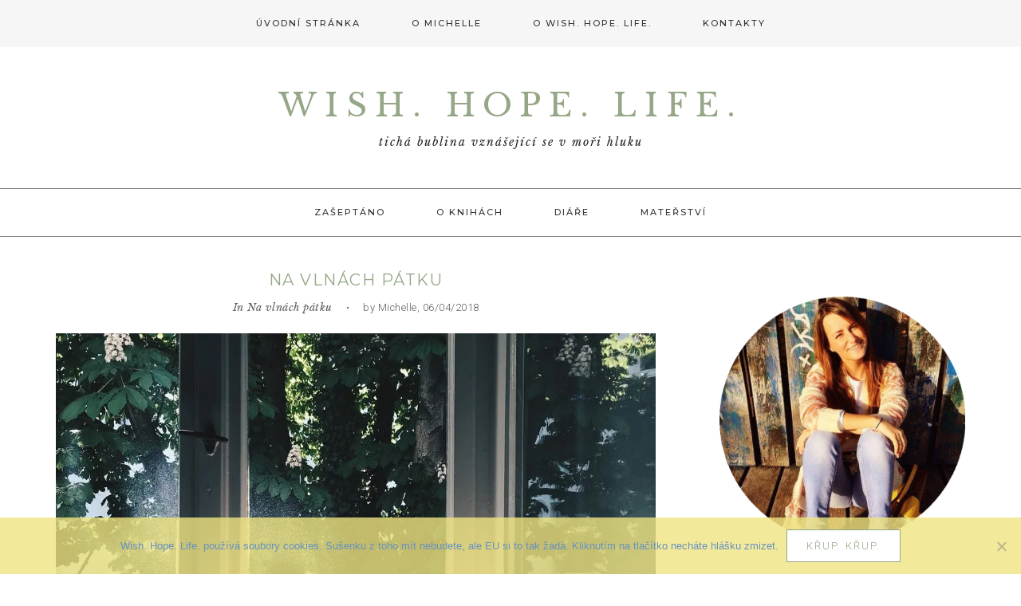

--- FILE ---
content_type: text/html; charset=UTF-8
request_url: http://wish-hope-life.cz/na-vlnach-patku-111/
body_size: 24898
content:
<!DOCTYPE html>
<html dir="ltr" lang="cs" prefix="og: https://ogp.me/ns#">
<head >
<meta charset="UTF-8" />
<meta name="viewport" content="width=device-width, initial-scale=1" />
<script type='text/javascript'>var parallaxEffectName1 ='none';</script><script type='text/javascript'>var parallaxEffectName2 ='none';</script><script type='text/javascript'>var parallaxEffectName3 ='none';</script><script type='text/javascript'>var parallaxEffectName4 ='none';</script><script type='text/javascript'>var parallaxEffectName5 ='none';</script><title>Na vlnách pátku » Wish. Hope. Life.</title>
<script type='text/javascript'>var stickyMenu ='primary';</script>	<style>img:is([sizes="auto" i], [sizes^="auto," i]) { contain-intrinsic-size: 3000px 1500px }</style>
	
		<!-- All in One SEO 4.8.4.1 - aioseo.com -->
	<meta name="description" content="Krásný týden. Konečně jsem odklidila zimní vrstvy a vytáhla svoje oblíbené oblečení (jupí). V úterý jsem byla letos poprvé v Angelatu. Mají tam jako příchuť měsíce avokádo a doporučuju vyzkoušet. První pivo venku a sezení na trávě. Jaro konečně. Velikonoční víkend jsem si taky moc užila. Zvládli jsme spoustu věcí a bylo moc fajn být" />
	<meta name="robots" content="max-image-preview:large" />
	<meta name="author" content="Michelle"/>
	<link rel="canonical" href="http://wish-hope-life.cz/na-vlnach-patku-111/" />
	<meta name="generator" content="All in One SEO (AIOSEO) 4.8.4.1" />
		<meta property="og:locale" content="cs_CZ" />
		<meta property="og:site_name" content="Wish. Hope. Life." />
		<meta property="og:type" content="article" />
		<meta property="og:title" content="Na vlnách pátku » Wish. Hope. Life." />
		<meta property="og:description" content="Krásný týden. Konečně jsem odklidila zimní vrstvy a vytáhla svoje oblíbené oblečení (jupí). V úterý jsem byla letos poprvé v Angelatu. Mají tam jako příchuť měsíce avokádo a doporučuju vyzkoušet. První pivo venku a sezení na trávě. Jaro konečně. Velikonoční víkend jsem si taky moc užila. Zvládli jsme spoustu věcí a bylo moc fajn být" />
		<meta property="og:url" content="http://wish-hope-life.cz/na-vlnach-patku-111/" />
		<meta property="og:image" content="http://wish-hope-life.cz/wp-content/uploads/2018/04/rano.jpg" />
		<meta property="og:image:width" content="1080" />
		<meta property="og:image:height" content="1080" />
		<meta property="article:section" content="Na vlnách pátku" />
		<meta property="article:published_time" content="2018-04-06T09:00:07+00:00" />
		<meta property="article:modified_time" content="2018-04-06T08:44:03+00:00" />
		<meta property="article:publisher" content="https://www.facebook.com/wishhopelife/" />
		<meta name="twitter:card" content="summary_large_image" />
		<meta name="twitter:title" content="Na vlnách pátku » Wish. Hope. Life." />
		<meta name="twitter:description" content="Krásný týden. Konečně jsem odklidila zimní vrstvy a vytáhla svoje oblíbené oblečení (jupí). V úterý jsem byla letos poprvé v Angelatu. Mají tam jako příchuť měsíce avokádo a doporučuju vyzkoušet. První pivo venku a sezení na trávě. Jaro konečně. Velikonoční víkend jsem si taky moc užila. Zvládli jsme spoustu věcí a bylo moc fajn být" />
		<meta name="twitter:image" content="http://wish-hope-life.cz/wp-content/uploads/2018/04/rano.jpg" />
		<meta name="twitter:label1" content="Written by" />
		<meta name="twitter:data1" content="Michelle" />
		<meta name="twitter:label2" content="Est. reading time" />
		<meta name="twitter:data2" content="2 minutes" />
		<script type="application/ld+json" class="aioseo-schema">
			{"@context":"https:\/\/schema.org","@graph":[{"@type":"Article","@id":"http:\/\/wish-hope-life.cz\/na-vlnach-patku-111\/#article","name":"Na vln\u00e1ch p\u00e1tku \u00bb Wish. Hope. Life.","headline":"Na vln\u00e1ch p\u00e1tku","author":{"@id":"http:\/\/wish-hope-life.cz\/author\/michelle\/#author"},"publisher":{"@id":"http:\/\/wish-hope-life.cz\/#person"},"image":{"@type":"ImageObject","url":"https:\/\/i0.wp.com\/wish-hope-life.cz\/wp-content\/uploads\/2018\/04\/rano.jpg?fit=1080%2C1080","width":1080,"height":1080,"caption":"Rann\u00ed paprsky"},"datePublished":"2018-04-06T11:00:07+02:00","dateModified":"2018-04-06T10:44:03+02:00","inLanguage":"cs-CZ","commentCount":2,"mainEntityOfPage":{"@id":"http:\/\/wish-hope-life.cz\/na-vlnach-patku-111\/#webpage"},"isPartOf":{"@id":"http:\/\/wish-hope-life.cz\/na-vlnach-patku-111\/#webpage"},"articleSection":"Na vln\u00e1ch p\u00e1tku"},{"@type":"BreadcrumbList","@id":"http:\/\/wish-hope-life.cz\/na-vlnach-patku-111\/#breadcrumblist","itemListElement":[{"@type":"ListItem","@id":"http:\/\/wish-hope-life.cz#listItem","position":1,"name":"Home","item":"http:\/\/wish-hope-life.cz","nextItem":{"@type":"ListItem","@id":"http:\/\/wish-hope-life.cz\/category\/na-vlnach-patku\/#listItem","name":"Na vln\u00e1ch p\u00e1tku"}},{"@type":"ListItem","@id":"http:\/\/wish-hope-life.cz\/category\/na-vlnach-patku\/#listItem","position":2,"name":"Na vln\u00e1ch p\u00e1tku","item":"http:\/\/wish-hope-life.cz\/category\/na-vlnach-patku\/","nextItem":{"@type":"ListItem","@id":"http:\/\/wish-hope-life.cz\/na-vlnach-patku-111\/#listItem","name":"Na vln\u00e1ch p\u00e1tku"},"previousItem":{"@type":"ListItem","@id":"http:\/\/wish-hope-life.cz#listItem","name":"Home"}},{"@type":"ListItem","@id":"http:\/\/wish-hope-life.cz\/na-vlnach-patku-111\/#listItem","position":3,"name":"Na vln\u00e1ch p\u00e1tku","previousItem":{"@type":"ListItem","@id":"http:\/\/wish-hope-life.cz\/category\/na-vlnach-patku\/#listItem","name":"Na vln\u00e1ch p\u00e1tku"}}]},{"@type":"Person","@id":"http:\/\/wish-hope-life.cz\/#person","name":"Michelle","image":{"@type":"ImageObject","@id":"http:\/\/wish-hope-life.cz\/na-vlnach-patku-111\/#personImage","url":"https:\/\/secure.gravatar.com\/avatar\/b56b640af36ff0d0e870bda2b2edab85c6b0ec9d49152c16598ded5c6e62ffd3?s=96&d=mm&r=g","width":96,"height":96,"caption":"Michelle"}},{"@type":"Person","@id":"http:\/\/wish-hope-life.cz\/author\/michelle\/#author","url":"http:\/\/wish-hope-life.cz\/author\/michelle\/","name":"Michelle","image":{"@type":"ImageObject","@id":"http:\/\/wish-hope-life.cz\/na-vlnach-patku-111\/#authorImage","url":"https:\/\/secure.gravatar.com\/avatar\/b56b640af36ff0d0e870bda2b2edab85c6b0ec9d49152c16598ded5c6e62ffd3?s=96&d=mm&r=g","width":96,"height":96,"caption":"Michelle"}},{"@type":"WebPage","@id":"http:\/\/wish-hope-life.cz\/na-vlnach-patku-111\/#webpage","url":"http:\/\/wish-hope-life.cz\/na-vlnach-patku-111\/","name":"Na vln\u00e1ch p\u00e1tku \u00bb Wish. Hope. Life.","description":"Kr\u00e1sn\u00fd t\u00fdden. Kone\u010dn\u011b jsem odklidila zimn\u00ed vrstvy a vyt\u00e1hla svoje obl\u00edben\u00e9 oble\u010den\u00ed (jup\u00ed). V \u00fater\u00fd jsem byla letos poprv\u00e9 v Angelatu. Maj\u00ed tam jako p\u0159\u00edchu\u0165 m\u011bs\u00edce avok\u00e1do a doporu\u010duju vyzkou\u0161et. Prvn\u00ed pivo venku a sezen\u00ed na tr\u00e1v\u011b. Jaro kone\u010dn\u011b. Velikono\u010dn\u00ed v\u00edkend jsem si taky moc u\u017eila. Zvl\u00e1dli jsme spoustu v\u011bc\u00ed a bylo moc fajn b\u00fdt","inLanguage":"cs-CZ","isPartOf":{"@id":"http:\/\/wish-hope-life.cz\/#website"},"breadcrumb":{"@id":"http:\/\/wish-hope-life.cz\/na-vlnach-patku-111\/#breadcrumblist"},"author":{"@id":"http:\/\/wish-hope-life.cz\/author\/michelle\/#author"},"creator":{"@id":"http:\/\/wish-hope-life.cz\/author\/michelle\/#author"},"image":{"@type":"ImageObject","url":"https:\/\/i0.wp.com\/wish-hope-life.cz\/wp-content\/uploads\/2018\/04\/rano.jpg?fit=1080%2C1080","@id":"http:\/\/wish-hope-life.cz\/na-vlnach-patku-111\/#mainImage","width":1080,"height":1080,"caption":"Rann\u00ed paprsky"},"primaryImageOfPage":{"@id":"http:\/\/wish-hope-life.cz\/na-vlnach-patku-111\/#mainImage"},"datePublished":"2018-04-06T11:00:07+02:00","dateModified":"2018-04-06T10:44:03+02:00"},{"@type":"WebSite","@id":"http:\/\/wish-hope-life.cz\/#website","url":"http:\/\/wish-hope-life.cz\/","name":"Wish. Hope. Life.","description":"tich\u00e1 bublina vzn\u00e1\u0161ej\u00edc\u00ed se v mo\u0159i hluku","inLanguage":"cs-CZ","publisher":{"@id":"http:\/\/wish-hope-life.cz\/#person"}}]}
		</script>
		<!-- All in One SEO -->


			<style type="text/css">
				.slide-excerpt { width: 50%; }
				.slide-excerpt { bottom: 0; }
				.slide-excerpt { right: 0; }
				.flexslider { max-width: 920px; max-height: 400px; }
				.slide-image { max-height: 400px; }
			</style>
			<style type="text/css">
				@media only screen
				and (min-device-width : 320px)
				and (max-device-width : 480px) {
					.slide-excerpt { display: none !important; }
				}
			</style> <link rel='dns-prefetch' href='//secure.gravatar.com' />
<link rel='dns-prefetch' href='//stats.wp.com' />
<link rel='dns-prefetch' href='//fonts.googleapis.com' />
<link rel='dns-prefetch' href='//maxcdn.bootstrapcdn.com' />
<link rel='dns-prefetch' href='//v0.wordpress.com' />
<link rel='preconnect' href='//i0.wp.com' />
<link rel='preconnect' href='//c0.wp.com' />
<link rel="alternate" type="application/rss+xml" title="Wish. Hope. Life. &raquo; RSS zdroj" href="http://wish-hope-life.cz/feed/" />
<link rel="alternate" type="application/rss+xml" title="Wish. Hope. Life. &raquo; RSS komentářů" href="http://wish-hope-life.cz/comments/feed/" />
<link rel="alternate" type="application/rss+xml" title="Wish. Hope. Life. &raquo; RSS komentářů pro Na vlnách pátku" href="http://wish-hope-life.cz/na-vlnach-patku-111/feed/" />
		<!-- This site uses the Google Analytics by MonsterInsights plugin v9.10.0 - Using Analytics tracking - https://www.monsterinsights.com/ -->
							<script src="//www.googletagmanager.com/gtag/js?id=G-K93JKX87SM"  data-cfasync="false" data-wpfc-render="false" type="text/javascript" async></script>
			<script data-cfasync="false" data-wpfc-render="false" type="text/javascript">
				var mi_version = '9.10.0';
				var mi_track_user = true;
				var mi_no_track_reason = '';
								var MonsterInsightsDefaultLocations = {"page_location":"http:\/\/wish-hope-life.cz\/na-vlnach-patku-111\/"};
								if ( typeof MonsterInsightsPrivacyGuardFilter === 'function' ) {
					var MonsterInsightsLocations = (typeof MonsterInsightsExcludeQuery === 'object') ? MonsterInsightsPrivacyGuardFilter( MonsterInsightsExcludeQuery ) : MonsterInsightsPrivacyGuardFilter( MonsterInsightsDefaultLocations );
				} else {
					var MonsterInsightsLocations = (typeof MonsterInsightsExcludeQuery === 'object') ? MonsterInsightsExcludeQuery : MonsterInsightsDefaultLocations;
				}

								var disableStrs = [
										'ga-disable-G-K93JKX87SM',
									];

				/* Function to detect opted out users */
				function __gtagTrackerIsOptedOut() {
					for (var index = 0; index < disableStrs.length; index++) {
						if (document.cookie.indexOf(disableStrs[index] + '=true') > -1) {
							return true;
						}
					}

					return false;
				}

				/* Disable tracking if the opt-out cookie exists. */
				if (__gtagTrackerIsOptedOut()) {
					for (var index = 0; index < disableStrs.length; index++) {
						window[disableStrs[index]] = true;
					}
				}

				/* Opt-out function */
				function __gtagTrackerOptout() {
					for (var index = 0; index < disableStrs.length; index++) {
						document.cookie = disableStrs[index] + '=true; expires=Thu, 31 Dec 2099 23:59:59 UTC; path=/';
						window[disableStrs[index]] = true;
					}
				}

				if ('undefined' === typeof gaOptout) {
					function gaOptout() {
						__gtagTrackerOptout();
					}
				}
								window.dataLayer = window.dataLayer || [];

				window.MonsterInsightsDualTracker = {
					helpers: {},
					trackers: {},
				};
				if (mi_track_user) {
					function __gtagDataLayer() {
						dataLayer.push(arguments);
					}

					function __gtagTracker(type, name, parameters) {
						if (!parameters) {
							parameters = {};
						}

						if (parameters.send_to) {
							__gtagDataLayer.apply(null, arguments);
							return;
						}

						if (type === 'event') {
														parameters.send_to = monsterinsights_frontend.v4_id;
							var hookName = name;
							if (typeof parameters['event_category'] !== 'undefined') {
								hookName = parameters['event_category'] + ':' + name;
							}

							if (typeof MonsterInsightsDualTracker.trackers[hookName] !== 'undefined') {
								MonsterInsightsDualTracker.trackers[hookName](parameters);
							} else {
								__gtagDataLayer('event', name, parameters);
							}
							
						} else {
							__gtagDataLayer.apply(null, arguments);
						}
					}

					__gtagTracker('js', new Date());
					__gtagTracker('set', {
						'developer_id.dZGIzZG': true,
											});
					if ( MonsterInsightsLocations.page_location ) {
						__gtagTracker('set', MonsterInsightsLocations);
					}
										__gtagTracker('config', 'G-K93JKX87SM', {"forceSSL":"true"} );
										window.gtag = __gtagTracker;										(function () {
						/* https://developers.google.com/analytics/devguides/collection/analyticsjs/ */
						/* ga and __gaTracker compatibility shim. */
						var noopfn = function () {
							return null;
						};
						var newtracker = function () {
							return new Tracker();
						};
						var Tracker = function () {
							return null;
						};
						var p = Tracker.prototype;
						p.get = noopfn;
						p.set = noopfn;
						p.send = function () {
							var args = Array.prototype.slice.call(arguments);
							args.unshift('send');
							__gaTracker.apply(null, args);
						};
						var __gaTracker = function () {
							var len = arguments.length;
							if (len === 0) {
								return;
							}
							var f = arguments[len - 1];
							if (typeof f !== 'object' || f === null || typeof f.hitCallback !== 'function') {
								if ('send' === arguments[0]) {
									var hitConverted, hitObject = false, action;
									if ('event' === arguments[1]) {
										if ('undefined' !== typeof arguments[3]) {
											hitObject = {
												'eventAction': arguments[3],
												'eventCategory': arguments[2],
												'eventLabel': arguments[4],
												'value': arguments[5] ? arguments[5] : 1,
											}
										}
									}
									if ('pageview' === arguments[1]) {
										if ('undefined' !== typeof arguments[2]) {
											hitObject = {
												'eventAction': 'page_view',
												'page_path': arguments[2],
											}
										}
									}
									if (typeof arguments[2] === 'object') {
										hitObject = arguments[2];
									}
									if (typeof arguments[5] === 'object') {
										Object.assign(hitObject, arguments[5]);
									}
									if ('undefined' !== typeof arguments[1].hitType) {
										hitObject = arguments[1];
										if ('pageview' === hitObject.hitType) {
											hitObject.eventAction = 'page_view';
										}
									}
									if (hitObject) {
										action = 'timing' === arguments[1].hitType ? 'timing_complete' : hitObject.eventAction;
										hitConverted = mapArgs(hitObject);
										__gtagTracker('event', action, hitConverted);
									}
								}
								return;
							}

							function mapArgs(args) {
								var arg, hit = {};
								var gaMap = {
									'eventCategory': 'event_category',
									'eventAction': 'event_action',
									'eventLabel': 'event_label',
									'eventValue': 'event_value',
									'nonInteraction': 'non_interaction',
									'timingCategory': 'event_category',
									'timingVar': 'name',
									'timingValue': 'value',
									'timingLabel': 'event_label',
									'page': 'page_path',
									'location': 'page_location',
									'title': 'page_title',
									'referrer' : 'page_referrer',
								};
								for (arg in args) {
																		if (!(!args.hasOwnProperty(arg) || !gaMap.hasOwnProperty(arg))) {
										hit[gaMap[arg]] = args[arg];
									} else {
										hit[arg] = args[arg];
									}
								}
								return hit;
							}

							try {
								f.hitCallback();
							} catch (ex) {
							}
						};
						__gaTracker.create = newtracker;
						__gaTracker.getByName = newtracker;
						__gaTracker.getAll = function () {
							return [];
						};
						__gaTracker.remove = noopfn;
						__gaTracker.loaded = true;
						window['__gaTracker'] = __gaTracker;
					})();
									} else {
										console.log("");
					(function () {
						function __gtagTracker() {
							return null;
						}

						window['__gtagTracker'] = __gtagTracker;
						window['gtag'] = __gtagTracker;
					})();
									}
			</script>
							<!-- / Google Analytics by MonsterInsights -->
		<script type="text/javascript">
/* <![CDATA[ */
window._wpemojiSettings = {"baseUrl":"https:\/\/s.w.org\/images\/core\/emoji\/16.0.1\/72x72\/","ext":".png","svgUrl":"https:\/\/s.w.org\/images\/core\/emoji\/16.0.1\/svg\/","svgExt":".svg","source":{"concatemoji":"http:\/\/wish-hope-life.cz\/wp-includes\/js\/wp-emoji-release.min.js?ver=6.8.3"}};
/*! This file is auto-generated */
!function(s,n){var o,i,e;function c(e){try{var t={supportTests:e,timestamp:(new Date).valueOf()};sessionStorage.setItem(o,JSON.stringify(t))}catch(e){}}function p(e,t,n){e.clearRect(0,0,e.canvas.width,e.canvas.height),e.fillText(t,0,0);var t=new Uint32Array(e.getImageData(0,0,e.canvas.width,e.canvas.height).data),a=(e.clearRect(0,0,e.canvas.width,e.canvas.height),e.fillText(n,0,0),new Uint32Array(e.getImageData(0,0,e.canvas.width,e.canvas.height).data));return t.every(function(e,t){return e===a[t]})}function u(e,t){e.clearRect(0,0,e.canvas.width,e.canvas.height),e.fillText(t,0,0);for(var n=e.getImageData(16,16,1,1),a=0;a<n.data.length;a++)if(0!==n.data[a])return!1;return!0}function f(e,t,n,a){switch(t){case"flag":return n(e,"\ud83c\udff3\ufe0f\u200d\u26a7\ufe0f","\ud83c\udff3\ufe0f\u200b\u26a7\ufe0f")?!1:!n(e,"\ud83c\udde8\ud83c\uddf6","\ud83c\udde8\u200b\ud83c\uddf6")&&!n(e,"\ud83c\udff4\udb40\udc67\udb40\udc62\udb40\udc65\udb40\udc6e\udb40\udc67\udb40\udc7f","\ud83c\udff4\u200b\udb40\udc67\u200b\udb40\udc62\u200b\udb40\udc65\u200b\udb40\udc6e\u200b\udb40\udc67\u200b\udb40\udc7f");case"emoji":return!a(e,"\ud83e\udedf")}return!1}function g(e,t,n,a){var r="undefined"!=typeof WorkerGlobalScope&&self instanceof WorkerGlobalScope?new OffscreenCanvas(300,150):s.createElement("canvas"),o=r.getContext("2d",{willReadFrequently:!0}),i=(o.textBaseline="top",o.font="600 32px Arial",{});return e.forEach(function(e){i[e]=t(o,e,n,a)}),i}function t(e){var t=s.createElement("script");t.src=e,t.defer=!0,s.head.appendChild(t)}"undefined"!=typeof Promise&&(o="wpEmojiSettingsSupports",i=["flag","emoji"],n.supports={everything:!0,everythingExceptFlag:!0},e=new Promise(function(e){s.addEventListener("DOMContentLoaded",e,{once:!0})}),new Promise(function(t){var n=function(){try{var e=JSON.parse(sessionStorage.getItem(o));if("object"==typeof e&&"number"==typeof e.timestamp&&(new Date).valueOf()<e.timestamp+604800&&"object"==typeof e.supportTests)return e.supportTests}catch(e){}return null}();if(!n){if("undefined"!=typeof Worker&&"undefined"!=typeof OffscreenCanvas&&"undefined"!=typeof URL&&URL.createObjectURL&&"undefined"!=typeof Blob)try{var e="postMessage("+g.toString()+"("+[JSON.stringify(i),f.toString(),p.toString(),u.toString()].join(",")+"));",a=new Blob([e],{type:"text/javascript"}),r=new Worker(URL.createObjectURL(a),{name:"wpTestEmojiSupports"});return void(r.onmessage=function(e){c(n=e.data),r.terminate(),t(n)})}catch(e){}c(n=g(i,f,p,u))}t(n)}).then(function(e){for(var t in e)n.supports[t]=e[t],n.supports.everything=n.supports.everything&&n.supports[t],"flag"!==t&&(n.supports.everythingExceptFlag=n.supports.everythingExceptFlag&&n.supports[t]);n.supports.everythingExceptFlag=n.supports.everythingExceptFlag&&!n.supports.flag,n.DOMReady=!1,n.readyCallback=function(){n.DOMReady=!0}}).then(function(){return e}).then(function(){var e;n.supports.everything||(n.readyCallback(),(e=n.source||{}).concatemoji?t(e.concatemoji):e.wpemoji&&e.twemoji&&(t(e.twemoji),t(e.wpemoji)))}))}((window,document),window._wpemojiSettings);
/* ]]> */
</script>
<link rel='stylesheet' id='jetpack_related-posts-css' href='https://c0.wp.com/p/jetpack/14.7/modules/related-posts/related-posts.css' type='text/css' media='all' />
<link rel='stylesheet' id='lisa-cooley-css' href='http://wish-hope-life.cz/wp-content/themes/lisacooley-theme/style.css?ver=1.3' type='text/css' media='all' />
<style id='lisa-cooley-inline-css' type='text/css'>

		.parallax .para-front-page-1, .parallax .para-front-page-2, .parallax .para-front-page-3
, .parallax .para-front-page-4, .parallax .para-front-page-5 {
			-webkit-animation-duration: 1s !important;
    		animation-duration: 1s !important;
	}
	
		.site-header {
			background: url() no-repeat center center;
			background-size: contain;
		}
		
		.site-header > .wrap {
			margin-top: 3%;
			margin-bottom: 3%;
		}
		
		body, .entry, .sidebar .widget,
		.after-entry, .author-box, .footer-widgets, 
		.comment-respond, .entry-comments, .entry-pings,
		.nav-secondary, .flexslider, .enews-title, .input, .social-share [class*="fa fa-"] {
			background: #fff;
		}
		
	.social-share [class*="fa fa-"] {
		border-color: #fff;
	}
		
		.genesis_responsive_slider .slide-excerpt {
			background: #E2E1E1 !important;
		}
		
		body,
		.site-description, .menu-toggle, .title-ins,
		.footer-widget-area .enews .widget-title,
		.menu-toggle, .sub-menu-toggle, .sidebar .featuredpage p, .front-page .enews p,
		.style-excerpt h2.post-title a, .style-full h2.post-title a, .style-list h2.post-title a,
		.style-grid h2.post-title a,
		.entry-title a, .genesis_responsive_slider #genesis-responsive-slider h2 a {
			color: #242323 !important;
		}
		
	.style-excerpt .post-meta, .style-full .post-meta, .style-list .post-meta, .style-single .post-meta,
	.style-excerpt .post-meta a, .style-full .post-meta a, .style-list .post-meta a,
	.style-excerpt .social-share, .style-full .social-share, .style-list .social-share,
	.style-grid .wrap-date-cate, .style-grid .meta-category a,
	.style-list .post-content .read-more a,
	.style-excerpt .read-more a, .style-full .read-more a,
	.enews-text-1, .enews-text-2, .enews-text-3,
	.style-single .meta-category a {
			color: #5D5C5C !important;
		}
		
		.nav-primary, .sidebar .enews-widget .enews input, .sidebar .enews-widget .enews input:focus,
		.genesis-nav-menu .sub-menu a, .menu-toggle, .menu-toggle:hover, .menu-toggle:focus, .sub-menu-toggle, .sub-menu-toggle:hover {
			background: #F7F6F6 !important;
		}
		
		 .genesis-nav-menu a:hover {
			color: #fff !important;
		}
		
		.genesis-nav-menu a, .sidebar .enews-widget .enews input::placeholder, .genesis-nav-menu .search-form input[type="search"], .genesis-nav-menu .search-form input[type="search"]::placeholder, .sidebar .enews-widget .enews input, .sidebar .enews-widget .enews input:focus {
			color: #333 !important;
		}
		
		 .genesis-nav-menu .sub-menu a:hover {
			background: #95A787 !important;
			color: #fff !important;
		}
		
		 .genesis-nav-menu a:hover,
		 .menu-toggle:focus, .sub-menu-toggle:hover, .sub-menu-toggle:focus {
			color: #95A787 !important;
		}
		
		a {
			color: #839376;
		}
		
		.style-excerpt .post-meta a:hover, .style-full .post-meta a:hover, .style-list .post-meta a:hover, .style-single .post-meta a:hover, .style-grid .meta-category a:hover {
			color: #95A787 !important;
			border-bottom: 1px solid #95A787 !important;
		}
		
		.site-title a, .site-title a:focus, .site-title a:hover,
		.style-excerpt h2.post-title a:hover, .style-full h2.post-title a:hover, .style-list h2.post-title a:hover,
		.style-grid h2.post-title a:hover,
		.style-excerpt .post-meta a:hover, .style-full .post-meta a:hover, .style-list .post-meta a:hover,
		.style-grid .meta-category a:hover,
		.style-list .post-content .read-more a:hover,
		.style-excerpt .read-more a:hover, .style-full .read-more a:hover,
		.entry-title a:hover, .style-single h1.post-title,
		.style-single .meta-category a:hover, .site-footer .genesis-nav-menu a:hover,
		.genesis_responsive_slider #genesis-responsive-slider h2 a:hover {
			color: #95A787 !important;
		}
		
		a:hover, .archive-description .entry-title, .archive-title, .author-box-title,
		.pagetitle, .page-title {
			color: #95A787;
		}
		
		input[type="button"]:focus,
		input[type="reset"]:focus,
		input[type="submit"]:focus,
		.archive-pagination li a:focus,
		.archive-pagination .active a,
		.button:focus,
		.front-page .featuredpage .read-more,
		.category-index .more-from-category a,
		.sidebar .featuredpage .read-more,
		button, input[type="button"], input[type="reset"], input[type="submit"], .button,
		.comment-reply a,
		.slide-excerpt-border a.read-more {
			background: #fff !important;
			color: #95A787 !important;
			border: 1px solid #95A787 !important;
		}
		
		.social-share [class*="fa fa-"] {
			color: #5D5C5C !important;
		}
		
		.to-top {
			background: #95A787;
			color: #95A787;
		}
		
		.pagination .nav-links .page, .pagination .nav-links .page-numbers {
			color: #95A787;
			border-color: #95A787;
		}
		
		.pagination .nav-links .page-numbers:hover {
			color: #fff;
			background: #95A787;
			border-color: #95A787;
		}
			
		.sidebar .enews-widget form,
		.sidebar .widget_search input[type="search"] {
			border: 1px solid #95A787 !important;
		}
			
		.sidebar .enews-widget input[type="submit"],
		.sidebar .widget_search input[type="submit"] {
			background: #95A787 !important;
			color: #fff !important;
			border: 1px solid #95A787 !important;
		}
		
		button:hover,
		input[type="button"]:hover,
		input[type="reset"]:hover,
		input[type="submit"]:hover,
		input[type="reset"]:hover,
		input[type="submit"]:hover,
		.archive-pagination li a:hover,
		.archive-pagination .active a:hover,
		.button:hover,
		.sidebar .enews-widget input[type="submit"]:hover,
		.front-page .featuredpage .read-more:hover,
		.category-index .more-from-category a:hover,
		.sidebar .featuredpage .read-more:hover,
		button:hover, input[type="button"]:hover, input[type="reset"]:hover, input[type="submit"]:hover,
		.front-page .enews-widget input[type="submit"]:hover,
		.comment-reply a:hover,
		.footer-widget-area .enews input[type="submit"]:hover,
		.social-share [class*="fa fa-"]:hover,
		.slide-excerpt-border a.read-more:hover {
			background: #95A787 !important;
			color: #fff !important;
			border: 1px solid #95A787 !important;
		}
		
		.site-footer {
			background: #F7F6F6 !important;
		}
		
		.site-footer p, .site-footer .genesis-nav-menu a {
			color: #242323 !important;
		}
		
</style>
<style id='wp-emoji-styles-inline-css' type='text/css'>

	img.wp-smiley, img.emoji {
		display: inline !important;
		border: none !important;
		box-shadow: none !important;
		height: 1em !important;
		width: 1em !important;
		margin: 0 0.07em !important;
		vertical-align: -0.1em !important;
		background: none !important;
		padding: 0 !important;
	}
</style>
<link rel='stylesheet' id='wp-block-library-css' href='https://c0.wp.com/c/6.8.3/wp-includes/css/dist/block-library/style.min.css' type='text/css' media='all' />
<style id='classic-theme-styles-inline-css' type='text/css'>
/*! This file is auto-generated */
.wp-block-button__link{color:#fff;background-color:#32373c;border-radius:9999px;box-shadow:none;text-decoration:none;padding:calc(.667em + 2px) calc(1.333em + 2px);font-size:1.125em}.wp-block-file__button{background:#32373c;color:#fff;text-decoration:none}
</style>
<link rel='stylesheet' id='mediaelement-css' href='https://c0.wp.com/c/6.8.3/wp-includes/js/mediaelement/mediaelementplayer-legacy.min.css' type='text/css' media='all' />
<link rel='stylesheet' id='wp-mediaelement-css' href='https://c0.wp.com/c/6.8.3/wp-includes/js/mediaelement/wp-mediaelement.min.css' type='text/css' media='all' />
<style id='jetpack-sharing-buttons-style-inline-css' type='text/css'>
.jetpack-sharing-buttons__services-list{display:flex;flex-direction:row;flex-wrap:wrap;gap:0;list-style-type:none;margin:5px;padding:0}.jetpack-sharing-buttons__services-list.has-small-icon-size{font-size:12px}.jetpack-sharing-buttons__services-list.has-normal-icon-size{font-size:16px}.jetpack-sharing-buttons__services-list.has-large-icon-size{font-size:24px}.jetpack-sharing-buttons__services-list.has-huge-icon-size{font-size:36px}@media print{.jetpack-sharing-buttons__services-list{display:none!important}}.editor-styles-wrapper .wp-block-jetpack-sharing-buttons{gap:0;padding-inline-start:0}ul.jetpack-sharing-buttons__services-list.has-background{padding:1.25em 2.375em}
</style>
<style id='global-styles-inline-css' type='text/css'>
:root{--wp--preset--aspect-ratio--square: 1;--wp--preset--aspect-ratio--4-3: 4/3;--wp--preset--aspect-ratio--3-4: 3/4;--wp--preset--aspect-ratio--3-2: 3/2;--wp--preset--aspect-ratio--2-3: 2/3;--wp--preset--aspect-ratio--16-9: 16/9;--wp--preset--aspect-ratio--9-16: 9/16;--wp--preset--color--black: #000000;--wp--preset--color--cyan-bluish-gray: #abb8c3;--wp--preset--color--white: #ffffff;--wp--preset--color--pale-pink: #f78da7;--wp--preset--color--vivid-red: #cf2e2e;--wp--preset--color--luminous-vivid-orange: #ff6900;--wp--preset--color--luminous-vivid-amber: #fcb900;--wp--preset--color--light-green-cyan: #7bdcb5;--wp--preset--color--vivid-green-cyan: #00d084;--wp--preset--color--pale-cyan-blue: #8ed1fc;--wp--preset--color--vivid-cyan-blue: #0693e3;--wp--preset--color--vivid-purple: #9b51e0;--wp--preset--gradient--vivid-cyan-blue-to-vivid-purple: linear-gradient(135deg,rgba(6,147,227,1) 0%,rgb(155,81,224) 100%);--wp--preset--gradient--light-green-cyan-to-vivid-green-cyan: linear-gradient(135deg,rgb(122,220,180) 0%,rgb(0,208,130) 100%);--wp--preset--gradient--luminous-vivid-amber-to-luminous-vivid-orange: linear-gradient(135deg,rgba(252,185,0,1) 0%,rgba(255,105,0,1) 100%);--wp--preset--gradient--luminous-vivid-orange-to-vivid-red: linear-gradient(135deg,rgba(255,105,0,1) 0%,rgb(207,46,46) 100%);--wp--preset--gradient--very-light-gray-to-cyan-bluish-gray: linear-gradient(135deg,rgb(238,238,238) 0%,rgb(169,184,195) 100%);--wp--preset--gradient--cool-to-warm-spectrum: linear-gradient(135deg,rgb(74,234,220) 0%,rgb(151,120,209) 20%,rgb(207,42,186) 40%,rgb(238,44,130) 60%,rgb(251,105,98) 80%,rgb(254,248,76) 100%);--wp--preset--gradient--blush-light-purple: linear-gradient(135deg,rgb(255,206,236) 0%,rgb(152,150,240) 100%);--wp--preset--gradient--blush-bordeaux: linear-gradient(135deg,rgb(254,205,165) 0%,rgb(254,45,45) 50%,rgb(107,0,62) 100%);--wp--preset--gradient--luminous-dusk: linear-gradient(135deg,rgb(255,203,112) 0%,rgb(199,81,192) 50%,rgb(65,88,208) 100%);--wp--preset--gradient--pale-ocean: linear-gradient(135deg,rgb(255,245,203) 0%,rgb(182,227,212) 50%,rgb(51,167,181) 100%);--wp--preset--gradient--electric-grass: linear-gradient(135deg,rgb(202,248,128) 0%,rgb(113,206,126) 100%);--wp--preset--gradient--midnight: linear-gradient(135deg,rgb(2,3,129) 0%,rgb(40,116,252) 100%);--wp--preset--font-size--small: 13px;--wp--preset--font-size--medium: 20px;--wp--preset--font-size--large: 36px;--wp--preset--font-size--x-large: 42px;--wp--preset--spacing--20: 0.44rem;--wp--preset--spacing--30: 0.67rem;--wp--preset--spacing--40: 1rem;--wp--preset--spacing--50: 1.5rem;--wp--preset--spacing--60: 2.25rem;--wp--preset--spacing--70: 3.38rem;--wp--preset--spacing--80: 5.06rem;--wp--preset--shadow--natural: 6px 6px 9px rgba(0, 0, 0, 0.2);--wp--preset--shadow--deep: 12px 12px 50px rgba(0, 0, 0, 0.4);--wp--preset--shadow--sharp: 6px 6px 0px rgba(0, 0, 0, 0.2);--wp--preset--shadow--outlined: 6px 6px 0px -3px rgba(255, 255, 255, 1), 6px 6px rgba(0, 0, 0, 1);--wp--preset--shadow--crisp: 6px 6px 0px rgba(0, 0, 0, 1);}:where(.is-layout-flex){gap: 0.5em;}:where(.is-layout-grid){gap: 0.5em;}body .is-layout-flex{display: flex;}.is-layout-flex{flex-wrap: wrap;align-items: center;}.is-layout-flex > :is(*, div){margin: 0;}body .is-layout-grid{display: grid;}.is-layout-grid > :is(*, div){margin: 0;}:where(.wp-block-columns.is-layout-flex){gap: 2em;}:where(.wp-block-columns.is-layout-grid){gap: 2em;}:where(.wp-block-post-template.is-layout-flex){gap: 1.25em;}:where(.wp-block-post-template.is-layout-grid){gap: 1.25em;}.has-black-color{color: var(--wp--preset--color--black) !important;}.has-cyan-bluish-gray-color{color: var(--wp--preset--color--cyan-bluish-gray) !important;}.has-white-color{color: var(--wp--preset--color--white) !important;}.has-pale-pink-color{color: var(--wp--preset--color--pale-pink) !important;}.has-vivid-red-color{color: var(--wp--preset--color--vivid-red) !important;}.has-luminous-vivid-orange-color{color: var(--wp--preset--color--luminous-vivid-orange) !important;}.has-luminous-vivid-amber-color{color: var(--wp--preset--color--luminous-vivid-amber) !important;}.has-light-green-cyan-color{color: var(--wp--preset--color--light-green-cyan) !important;}.has-vivid-green-cyan-color{color: var(--wp--preset--color--vivid-green-cyan) !important;}.has-pale-cyan-blue-color{color: var(--wp--preset--color--pale-cyan-blue) !important;}.has-vivid-cyan-blue-color{color: var(--wp--preset--color--vivid-cyan-blue) !important;}.has-vivid-purple-color{color: var(--wp--preset--color--vivid-purple) !important;}.has-black-background-color{background-color: var(--wp--preset--color--black) !important;}.has-cyan-bluish-gray-background-color{background-color: var(--wp--preset--color--cyan-bluish-gray) !important;}.has-white-background-color{background-color: var(--wp--preset--color--white) !important;}.has-pale-pink-background-color{background-color: var(--wp--preset--color--pale-pink) !important;}.has-vivid-red-background-color{background-color: var(--wp--preset--color--vivid-red) !important;}.has-luminous-vivid-orange-background-color{background-color: var(--wp--preset--color--luminous-vivid-orange) !important;}.has-luminous-vivid-amber-background-color{background-color: var(--wp--preset--color--luminous-vivid-amber) !important;}.has-light-green-cyan-background-color{background-color: var(--wp--preset--color--light-green-cyan) !important;}.has-vivid-green-cyan-background-color{background-color: var(--wp--preset--color--vivid-green-cyan) !important;}.has-pale-cyan-blue-background-color{background-color: var(--wp--preset--color--pale-cyan-blue) !important;}.has-vivid-cyan-blue-background-color{background-color: var(--wp--preset--color--vivid-cyan-blue) !important;}.has-vivid-purple-background-color{background-color: var(--wp--preset--color--vivid-purple) !important;}.has-black-border-color{border-color: var(--wp--preset--color--black) !important;}.has-cyan-bluish-gray-border-color{border-color: var(--wp--preset--color--cyan-bluish-gray) !important;}.has-white-border-color{border-color: var(--wp--preset--color--white) !important;}.has-pale-pink-border-color{border-color: var(--wp--preset--color--pale-pink) !important;}.has-vivid-red-border-color{border-color: var(--wp--preset--color--vivid-red) !important;}.has-luminous-vivid-orange-border-color{border-color: var(--wp--preset--color--luminous-vivid-orange) !important;}.has-luminous-vivid-amber-border-color{border-color: var(--wp--preset--color--luminous-vivid-amber) !important;}.has-light-green-cyan-border-color{border-color: var(--wp--preset--color--light-green-cyan) !important;}.has-vivid-green-cyan-border-color{border-color: var(--wp--preset--color--vivid-green-cyan) !important;}.has-pale-cyan-blue-border-color{border-color: var(--wp--preset--color--pale-cyan-blue) !important;}.has-vivid-cyan-blue-border-color{border-color: var(--wp--preset--color--vivid-cyan-blue) !important;}.has-vivid-purple-border-color{border-color: var(--wp--preset--color--vivid-purple) !important;}.has-vivid-cyan-blue-to-vivid-purple-gradient-background{background: var(--wp--preset--gradient--vivid-cyan-blue-to-vivid-purple) !important;}.has-light-green-cyan-to-vivid-green-cyan-gradient-background{background: var(--wp--preset--gradient--light-green-cyan-to-vivid-green-cyan) !important;}.has-luminous-vivid-amber-to-luminous-vivid-orange-gradient-background{background: var(--wp--preset--gradient--luminous-vivid-amber-to-luminous-vivid-orange) !important;}.has-luminous-vivid-orange-to-vivid-red-gradient-background{background: var(--wp--preset--gradient--luminous-vivid-orange-to-vivid-red) !important;}.has-very-light-gray-to-cyan-bluish-gray-gradient-background{background: var(--wp--preset--gradient--very-light-gray-to-cyan-bluish-gray) !important;}.has-cool-to-warm-spectrum-gradient-background{background: var(--wp--preset--gradient--cool-to-warm-spectrum) !important;}.has-blush-light-purple-gradient-background{background: var(--wp--preset--gradient--blush-light-purple) !important;}.has-blush-bordeaux-gradient-background{background: var(--wp--preset--gradient--blush-bordeaux) !important;}.has-luminous-dusk-gradient-background{background: var(--wp--preset--gradient--luminous-dusk) !important;}.has-pale-ocean-gradient-background{background: var(--wp--preset--gradient--pale-ocean) !important;}.has-electric-grass-gradient-background{background: var(--wp--preset--gradient--electric-grass) !important;}.has-midnight-gradient-background{background: var(--wp--preset--gradient--midnight) !important;}.has-small-font-size{font-size: var(--wp--preset--font-size--small) !important;}.has-medium-font-size{font-size: var(--wp--preset--font-size--medium) !important;}.has-large-font-size{font-size: var(--wp--preset--font-size--large) !important;}.has-x-large-font-size{font-size: var(--wp--preset--font-size--x-large) !important;}
:where(.wp-block-post-template.is-layout-flex){gap: 1.25em;}:where(.wp-block-post-template.is-layout-grid){gap: 1.25em;}
:where(.wp-block-columns.is-layout-flex){gap: 2em;}:where(.wp-block-columns.is-layout-grid){gap: 2em;}
:root :where(.wp-block-pullquote){font-size: 1.5em;line-height: 1.6;}
</style>
<link rel='stylesheet' id='titan-adminbar-styles-css' href='http://wish-hope-life.cz/wp-content/plugins/anti-spam/assets/css/admin-bar.css?ver=7.3.5' type='text/css' media='all' />
<link rel='stylesheet' id='contact-form-7-css' href='http://wish-hope-life.cz/wp-content/plugins/contact-form-7/includes/css/styles.css?ver=6.1' type='text/css' media='all' />
<link rel='stylesheet' id='cookie-notice-front-css' href='http://wish-hope-life.cz/wp-content/plugins/cookie-notice/css/front.min.css?ver=2.5.6' type='text/css' media='all' />
<link rel='stylesheet' id='google-fonts-css' href='//fonts.googleapis.com/css?family=Roboto%3A300%2C500%7CMontserrat%3A200%2C300%2C400%2C500%2C600%7CLibre+Baskerville%3A400%2C400i%2C700&#038;ver=1.3' type='text/css' media='all' />
<link rel='stylesheet' id='dashicons-css' href='https://c0.wp.com/c/6.8.3/wp-includes/css/dashicons.min.css' type='text/css' media='all' />
<link rel='stylesheet' id='wat-style-common-css' href='http://wish-hope-life.cz/wp-content/themes/lisacooley-theme/lib/css/style-common.css?ver=1.0' type='text/css' media='all' />
<link rel='stylesheet' id='font-awesome-css' href='//maxcdn.bootstrapcdn.com/font-awesome/latest/css/font-awesome.min.css?ver=6.8.3' type='text/css' media='all' />
<style id='akismet-widget-style-inline-css' type='text/css'>

			.a-stats {
				--akismet-color-mid-green: #357b49;
				--akismet-color-white: #fff;
				--akismet-color-light-grey: #f6f7f7;

				max-width: 350px;
				width: auto;
			}

			.a-stats * {
				all: unset;
				box-sizing: border-box;
			}

			.a-stats strong {
				font-weight: 600;
			}

			.a-stats a.a-stats__link,
			.a-stats a.a-stats__link:visited,
			.a-stats a.a-stats__link:active {
				background: var(--akismet-color-mid-green);
				border: none;
				box-shadow: none;
				border-radius: 8px;
				color: var(--akismet-color-white);
				cursor: pointer;
				display: block;
				font-family: -apple-system, BlinkMacSystemFont, 'Segoe UI', 'Roboto', 'Oxygen-Sans', 'Ubuntu', 'Cantarell', 'Helvetica Neue', sans-serif;
				font-weight: 500;
				padding: 12px;
				text-align: center;
				text-decoration: none;
				transition: all 0.2s ease;
			}

			/* Extra specificity to deal with TwentyTwentyOne focus style */
			.widget .a-stats a.a-stats__link:focus {
				background: var(--akismet-color-mid-green);
				color: var(--akismet-color-white);
				text-decoration: none;
			}

			.a-stats a.a-stats__link:hover {
				filter: brightness(110%);
				box-shadow: 0 4px 12px rgba(0, 0, 0, 0.06), 0 0 2px rgba(0, 0, 0, 0.16);
			}

			.a-stats .count {
				color: var(--akismet-color-white);
				display: block;
				font-size: 1.5em;
				line-height: 1.4;
				padding: 0 13px;
				white-space: nowrap;
			}
		
</style>
<link rel='stylesheet' id='simple-social-icons-font-css' href='http://wish-hope-life.cz/wp-content/plugins/simple-social-icons/css/style.css?ver=3.0.2' type='text/css' media='all' />
<link rel='stylesheet' id='sharedaddy-css' href='https://c0.wp.com/p/jetpack/14.7/modules/sharedaddy/sharing.css' type='text/css' media='all' />
<link rel='stylesheet' id='social-logos-css' href='https://c0.wp.com/p/jetpack/14.7/_inc/social-logos/social-logos.min.css' type='text/css' media='all' />
<link rel='stylesheet' id='slider_styles-css' href='http://wish-hope-life.cz/wp-content/plugins/genesis-responsive-slider/assets/style.css?ver=1.0.1' type='text/css' media='all' />
<script type="text/javascript" id="jetpack_related-posts-js-extra">
/* <![CDATA[ */
var related_posts_js_options = {"post_heading":"h4"};
/* ]]> */
</script>
<script type="text/javascript" src="https://c0.wp.com/p/jetpack/14.7/_inc/build/related-posts/related-posts.min.js" id="jetpack_related-posts-js"></script>
<script type="text/javascript" src="http://wish-hope-life.cz/wp-content/plugins/google-analytics-for-wordpress/assets/js/frontend-gtag.min.js?ver=9.10.0" id="monsterinsights-frontend-script-js" async="async" data-wp-strategy="async"></script>
<script data-cfasync="false" data-wpfc-render="false" type="text/javascript" id='monsterinsights-frontend-script-js-extra'>/* <![CDATA[ */
var monsterinsights_frontend = {"js_events_tracking":"true","download_extensions":"doc,pdf,ppt,zip,xls,docx,pptx,xlsx","inbound_paths":"[]","home_url":"http:\/\/wish-hope-life.cz","hash_tracking":"false","v4_id":"G-K93JKX87SM"};/* ]]> */
</script>
<script type="text/javascript" src="https://c0.wp.com/c/6.8.3/wp-includes/js/jquery/jquery.min.js" id="jquery-core-js"></script>
<script type="text/javascript" src="https://c0.wp.com/c/6.8.3/wp-includes/js/jquery/jquery-migrate.min.js" id="jquery-migrate-js"></script>
<link rel="https://api.w.org/" href="http://wish-hope-life.cz/wp-json/" /><link rel="alternate" title="JSON" type="application/json" href="http://wish-hope-life.cz/wp-json/wp/v2/posts/2373" /><link rel="EditURI" type="application/rsd+xml" title="RSD" href="http://wish-hope-life.cz/xmlrpc.php?rsd" />
<meta name="generator" content="WordPress 6.8.3" />
<link rel='shortlink' href='https://wp.me/p8haEC-Ch' />
<link rel="alternate" title="oEmbed (JSON)" type="application/json+oembed" href="http://wish-hope-life.cz/wp-json/oembed/1.0/embed?url=http%3A%2F%2Fwish-hope-life.cz%2Fna-vlnach-patku-111%2F" />
<link rel="alternate" title="oEmbed (XML)" type="text/xml+oembed" href="http://wish-hope-life.cz/wp-json/oembed/1.0/embed?url=http%3A%2F%2Fwish-hope-life.cz%2Fna-vlnach-patku-111%2F&#038;format=xml" />
	<style>img#wpstats{display:none}</style>
		<!-- Analytics by WP Statistics - https://wp-statistics.com -->
<link rel="pingback" href="http://wish-hope-life.cz/xmlrpc.php" />
<link rel="icon" href="https://i0.wp.com/wish-hope-life.cz/wp-content/uploads/2016/01/cropped-umbrella.png?fit=32%2C32" sizes="32x32" />
<link rel="icon" href="https://i0.wp.com/wish-hope-life.cz/wp-content/uploads/2016/01/cropped-umbrella.png?fit=192%2C192" sizes="192x192" />
<link rel="apple-touch-icon" href="https://i0.wp.com/wish-hope-life.cz/wp-content/uploads/2016/01/cropped-umbrella.png?fit=180%2C180" />
<meta name="msapplication-TileImage" content="https://i0.wp.com/wish-hope-life.cz/wp-content/uploads/2016/01/cropped-umbrella.png?fit=270%2C270" />
</head>
<body class="wp-singular post-template-default single single-post postid-2373 single-format-standard wp-theme-genesis wp-child-theme-lisacooley-theme cookies-not-set header-full-width content-sidebar genesis-breadcrumbs-hidden genesis-footer-widgets-hidden wat" itemscope itemtype="https://schema.org/WebPage">
<div id="nav-primary-wrapper" class="nav-primary-wrapper"><nav class="nav-primary" aria-label="Main" itemscope itemtype="https://schema.org/SiteNavigationElement"><div class="wrap"><ul id="menu-zadny-nazev" class="menu genesis-nav-menu menu-primary js-superfish"><li id="menu-item-4593" class="menu-item menu-item-type-custom menu-item-object-custom menu-item-home menu-item-4593"><a href="http://wish-hope-life.cz" itemprop="url"><span itemprop="name">Úvodní stránka</span></a></li>
<li id="menu-item-4594" class="menu-item menu-item-type-post_type menu-item-object-page menu-item-4594"><a href="http://wish-hope-life.cz/o-michelle/" itemprop="url"><span itemprop="name">O Michelle</span></a></li>
<li id="menu-item-4595" class="menu-item menu-item-type-post_type menu-item-object-page menu-item-4595"><a href="http://wish-hope-life.cz/wish-hope-life/" itemprop="url"><span itemprop="name">O Wish. Hope. Life.</span></a></li>
<li id="menu-item-4596" class="menu-item menu-item-type-post_type menu-item-object-page menu-item-4596"><a href="http://wish-hope-life.cz/kontakty/" itemprop="url"><span itemprop="name">Kontakty</span></a></li>
</ul></div></nav></div><div class="site-container"><ul class="genesis-skip-link"><li><a href="#genesis-nav-primary" class="screen-reader-shortcut"> Skip to primary navigation</a></li><li><a href="#genesis-content" class="screen-reader-shortcut"> Skip to main content</a></li><li><a href="#genesis-sidebar-primary" class="screen-reader-shortcut"> Skip to primary sidebar</a></li></ul><header class="site-header" itemscope itemtype="https://schema.org/WPHeader"><div class="wrap"><div class="title-area"><p class="site-title" itemprop="headline"><a href="http://wish-hope-life.cz/">Wish. Hope. Life.</a></p><p class="site-description" itemprop="description">tichá bublina vznášející se v moři hluku</p></div><a href="#0" class="to-top" title="Back To Top"><span class="dashicons dashicons-arrow-up-alt2"></span></a></div></header><div id="nav-secondary-wrapper" class="nav-secondary-wrapper"><nav class="nav-secondary" aria-label="Secondary" itemscope itemtype="https://schema.org/SiteNavigationElement"><div class="wrap"><ul id="menu-radost" class="menu genesis-nav-menu menu-secondary js-superfish"><li id="menu-item-4598" class="menu-item menu-item-type-taxonomy menu-item-object-category menu-item-4598"><a href="http://wish-hope-life.cz/category/zaseptano/" itemprop="url"><span itemprop="name">Zašeptáno</span></a></li>
<li id="menu-item-4599" class="menu-item menu-item-type-taxonomy menu-item-object-category menu-item-4599"><a href="http://wish-hope-life.cz/category/o-knihach/" itemprop="url"><span itemprop="name">O knihách</span></a></li>
<li id="menu-item-4600" class="menu-item menu-item-type-taxonomy menu-item-object-post_tag menu-item-4600"><a href="http://wish-hope-life.cz/tag/diare/" itemprop="url"><span itemprop="name">Diáře</span></a></li>
<li id="menu-item-4624" class="menu-item menu-item-type-taxonomy menu-item-object-post_tag menu-item-4624"><a href="http://wish-hope-life.cz/tag/materstvi/" itemprop="url"><span itemprop="name">mateřství</span></a></li>
</ul></div></nav></div><div class="site-inner"><div class="content-sidebar-wrap"><main class="content" id="genesis-content">	<div id="post-2373" class="style-single post-2373 post type-post status-publish format-standard has-post-thumbnail category-na-vlnach-patku entry">
		<h1 class="post-title">Na vlnách pátku</h1>
		<div class="post-meta"><span class="meta-category">In <a href="http://wish-hope-life.cz/category/na-vlnach-patku/" rel="category tag">Na vlnách pátku</a></span>&emsp; &bull; &emsp;by Michelle, 06/04/2018		</div>
		<div class="post-content">
		<img width="1080" height="1080" src="https://i0.wp.com/wish-hope-life.cz/wp-content/uploads/2018/04/rano.jpg?fit=1080%2C1080" class="aligncenter featured wp-post-image" alt="Ranní paprsky" decoding="async" srcset="https://i0.wp.com/wish-hope-life.cz/wp-content/uploads/2018/04/rano.jpg?w=1080 1080w, https://i0.wp.com/wish-hope-life.cz/wp-content/uploads/2018/04/rano.jpg?resize=300%2C300 300w, https://i0.wp.com/wish-hope-life.cz/wp-content/uploads/2018/04/rano.jpg?resize=1024%2C1024 1024w, https://i0.wp.com/wish-hope-life.cz/wp-content/uploads/2018/04/rano.jpg?resize=150%2C150 150w, https://i0.wp.com/wish-hope-life.cz/wp-content/uploads/2018/04/rano.jpg?resize=768%2C768 768w, https://i0.wp.com/wish-hope-life.cz/wp-content/uploads/2018/04/rano.jpg?resize=500%2C500 500w, https://i0.wp.com/wish-hope-life.cz/wp-content/uploads/2018/04/rano.jpg?resize=60%2C60 60w, https://i0.wp.com/wish-hope-life.cz/wp-content/uploads/2018/04/rano.jpg?resize=100%2C100 100w" sizes="(max-width: 1080px) 100vw, 1080px" data-attachment-id="2391" data-permalink="http://wish-hope-life.cz/na-vlnach-patku-111/rano/" data-orig-file="https://i0.wp.com/wish-hope-life.cz/wp-content/uploads/2018/04/rano.jpg?fit=1080%2C1080" data-orig-size="1080,1080" data-comments-opened="1" data-image-meta="{&quot;aperture&quot;:&quot;0&quot;,&quot;credit&quot;:&quot;&quot;,&quot;camera&quot;:&quot;&quot;,&quot;caption&quot;:&quot;&quot;,&quot;created_timestamp&quot;:&quot;0&quot;,&quot;copyright&quot;:&quot;&quot;,&quot;focal_length&quot;:&quot;0&quot;,&quot;iso&quot;:&quot;0&quot;,&quot;shutter_speed&quot;:&quot;0&quot;,&quot;title&quot;:&quot;&quot;,&quot;orientation&quot;:&quot;0&quot;}" data-image-title="Ráno" data-image-description="" data-image-caption="" data-medium-file="https://i0.wp.com/wish-hope-life.cz/wp-content/uploads/2018/04/rano.jpg?fit=300%2C300" data-large-file="https://i0.wp.com/wish-hope-life.cz/wp-content/uploads/2018/04/rano.jpg?fit=1024%2C1024" /><p style="text-align: justify;">Krásný týden. Konečně jsem odklidila zimní vrstvy a vytáhla svoje oblíbené oblečení (jupí). V úterý jsem byla letos poprvé v <a href="http://angelato.cz/" target="_blank" rel="noopener">Angelatu</a>. Mají tam jako příchuť měsíce avokádo a doporučuju vyzkoušet. První pivo venku a sezení na trávě. Jaro konečně. Velikonoční víkend jsem si taky moc užila. Zvládli jsme spoustu věcí a bylo moc fajn být zase někde jinde. Na Netflixu jsem objevila šestidílný dokument <a href="https://www.csfd.cz/film/604177-wild-wild-country/komentare/" target="_blank" rel="noopener">Wild Wild Country</a>, který mapuje historii kultu okolo <a href="https://cs.wikipedia.org/wiki/Osho" target="_blank" rel="noopener">Osha</a>. Musím říct, že mě to dost chytlo a je hodně zajímavý. Kdysi mi někdo půjčil jeho knihu a já vůbec netušila o koho jde a co se kolem něj dělo. 20 let od prvního dílu <a href="http://ew.com/tv/2018/03/28/dawsons-creek-reunion-ew-cover/" target="_blank" rel="noopener">Dawsonova světa</a> (to je bláznivý). Všichni vypadají hrozně dobře, co? Což mi připomíná, že 22. 4. budou nové díly Westworldu (konečně!). Máte tip na nějaký seriál pro mě? Přijde mi, že teď nic moc nesleduju. Vyřizování hypotéky se blíží do finále a já z toho budu asi šedivá. Začínám si fakt myslet, že se k tomu stěhování nikdy nedopracujeme. Vyhlídla jsem si tuhle <a href="https://www.pasaboho.com/product-page/boho-embroidery-skirt" target="_blank" rel="noopener">boží boho sukni</a>, ale pořád váhám jestli si jí objednat (hmm). Dneska mě čeká Barči narozeninová oslava, zítra bych ráda na farmářské trhy na Náplavce a v neděli brunch v <a href="https://www.facebook.com/cafezahorsky/?ref=br_rs" target="_blank" rel="noopener">Café Záhorský</a>. Jak začne být hezky, tak je ten program nějak našlapanější. Jak se máte vy?</p>
<ul>
<li style="text-align: justify;">Máte rádi pokojové kytky? Tak to by vám nemělo uniknout těhle <a href="https://www.gardenista.com/posts/10-best-instagram-houseplant-accounts-follow" target="_blank" rel="noopener">10 instagramových účtů</a>.</li>
<li style="text-align: justify;">Znáte eshop <a href="https://loveyourhome.cz/" target="_blank" rel="noopener">Love your home</a>? Mě domů za pár dní doputuje šampón a pytlíčky na ovoce a zeleninu, abych už nemusela brát igeliťáky. Mají spoustu fajn eko věcí.</li>
<li style="text-align: justify;">Mimochodem Anie napsala na téma eko <a href="https://aniesonge.com/jetologicky/" target="_blank" rel="noopener">moc hezký článek</a>. Přečtěte si ho prosím.</li>
<li style="text-align: justify;">Jestli vás žádný brunch v kavárně nečeká. Udělejte si <a href="https://www.halfbakedharvest.com/egg-in-a-hole-avocado-bacon-egg-and-cheese-bagel/" target="_blank" rel="noopener">tuhle parádní snídani</a> aspoň doma.</li>
<li style="text-align: justify;">Přidejte si na seznam knihu <a href="https://www.cbdb.cz/kniha-207840-eleanor-se-ma-vazne-skvele-eleanor-oliphant-is-completely-fine" target="_blank" rel="noopener">Eleanor se má vážně skvěle</a>. Zatím jsem se u ní moc bavila, trošku pořád čekám velké odhalení a dneska mi v tramvaji vehnala slzy do očí.</li>
</ul>
<blockquote><p>Hello, sun in my face. Hello, you who made the morning, and spread it over the fields&#8230; Watch, now, how I start the day in happiness, in kindness. (Mary Oliver, <a href="https://cupofjo.us10.list-manage.com/track/click?u=fcb79ce014877ec8ab07ef66c&amp;id=5da5695c8f&amp;e=de4de70858" target="_blank" rel="noopener">Why I Wake Early</a>)</p></blockquote>
<p><span style="font-size: 10pt;">Fotka od <a href="https://cz.pinterest.com/santanu1993/" target="_blank" rel="noopener">Santana Purkait</a>.</span></p>
<div class="sharedaddy sd-sharing-enabled"><div class="robots-nocontent sd-block sd-social sd-social-icon sd-sharing"><h3 class="sd-title">Share this:</h3><div class="sd-content"><ul><li class="share-twitter"><a rel="nofollow noopener noreferrer"
				data-shared="sharing-twitter-2373"
				class="share-twitter sd-button share-icon no-text"
				href="http://wish-hope-life.cz/na-vlnach-patku-111/?share=twitter"
				target="_blank"
				aria-labelledby="sharing-twitter-2373"
				>
				<span id="sharing-twitter-2373" hidden>Click to share on X (Opens in new window)</span>
				<span>X</span>
			</a></li><li class="share-facebook"><a rel="nofollow noopener noreferrer"
				data-shared="sharing-facebook-2373"
				class="share-facebook sd-button share-icon no-text"
				href="http://wish-hope-life.cz/na-vlnach-patku-111/?share=facebook"
				target="_blank"
				aria-labelledby="sharing-facebook-2373"
				>
				<span id="sharing-facebook-2373" hidden>Click to share on Facebook (Opens in new window)</span>
				<span>Facebook</span>
			</a></li><li class="share-end"></li></ul></div></div></div>
<div id='jp-relatedposts' class='jp-relatedposts' >
	
</div><!--<rdf:RDF xmlns:rdf="http://www.w3.org/1999/02/22-rdf-syntax-ns#"
			xmlns:dc="http://purl.org/dc/elements/1.1/"
			xmlns:trackback="http://madskills.com/public/xml/rss/module/trackback/">
		<rdf:Description rdf:about="http://wish-hope-life.cz/na-vlnach-patku-111/"
    dc:identifier="http://wish-hope-life.cz/na-vlnach-patku-111/"
    dc:title="Na vlnách pátku"
    trackback:ping="http://wish-hope-life.cz/na-vlnach-patku-111/trackback/" />
</rdf:RDF>-->
<div class="social-share"><span style="font-family: 'Libre Baskerville'; font-style: italic; font-size: 13px;">Share</span>
	<a target="_blank" href="https://www.facebook.com/sharer/sharer.php?u=http://wish-hope-life.cz/na-vlnach-patku-111/"><i class="fa fa-facebook"></i></a>
	<a target="_blank" href="https://twitter.com/home?status=Check%20out%20this%20article:%20Na vlnách pátku%20-%20http://wish-hope-life.cz/na-vlnach-patku-111/"><i class="fa fa-twitter"></i></a>
		<a target="_blank" href="https://pinterest.com/pin/create/button/?url=http://wish-hope-life.cz/na-vlnach-patku-111/&media=http://wish-hope-life.cz/wp-content/uploads/2018/04/rano.jpg&description=Na vlnách pátku data-pin-custom='true'"><i class="fa fa-pinterest"></i></a>
	<a target="_blank" href="https://plus.google.com/share?url=http://wish-hope-life.cz/na-vlnach-patku-111/"><i class="fa fa-google-plus"></i></a>
</div>
						<div class="clear"></div>
		</div>
	</div>
	<div class="divpost"></div>
	<div class="prev-post"><span>PREVIOUS</span>&laquo; <a href="http://wish-hope-life.cz/pohyblivy-svatek/" rel="prev">Pohyblivý svátek</a></div>
	<div class="next-post"><span>NEXT</span><a href="http://wish-hope-life.cz/na-vlnach-patku-112/" rel="next">Na vlnách pátku</a> &raquo;</div>
	<h2 class="screen-reader-text">Reader Interactions</h2><div class="related"><h2 class="related-title">Related Posts</h2><div class="related-posts-list" data-columns><div class="related-post"><a class="related-image" href="http://wish-hope-life.cz/na-vlnach-patku-248/" rel="bookmark" title="Permanent Link to Na vlnách pátku."><img width="500" height="500" src="https://i0.wp.com/wish-hope-life.cz/wp-content/uploads/2022/05/pocteni-scaled.jpg?resize=500%2C500" class="attachment-square size-square" alt="chvilka na čtení" decoding="async" srcset="https://i0.wp.com/wish-hope-life.cz/wp-content/uploads/2022/05/pocteni-scaled.jpg?w=2560 2560w, https://i0.wp.com/wish-hope-life.cz/wp-content/uploads/2022/05/pocteni-scaled.jpg?resize=300%2C300 300w, https://i0.wp.com/wish-hope-life.cz/wp-content/uploads/2022/05/pocteni-scaled.jpg?resize=1024%2C1024 1024w, https://i0.wp.com/wish-hope-life.cz/wp-content/uploads/2022/05/pocteni-scaled.jpg?resize=150%2C150 150w, https://i0.wp.com/wish-hope-life.cz/wp-content/uploads/2022/05/pocteni-scaled.jpg?resize=768%2C768 768w, https://i0.wp.com/wish-hope-life.cz/wp-content/uploads/2022/05/pocteni-scaled.jpg?resize=1536%2C1536 1536w, https://i0.wp.com/wish-hope-life.cz/wp-content/uploads/2022/05/pocteni-scaled.jpg?resize=2048%2C2048 2048w, https://i0.wp.com/wish-hope-life.cz/wp-content/uploads/2022/05/pocteni-scaled.jpg?resize=60%2C60 60w, https://i0.wp.com/wish-hope-life.cz/wp-content/uploads/2022/05/pocteni-scaled.jpg?resize=500%2C500 500w" sizes="(max-width: 500px) 100vw, 500px" data-attachment-id="4685" data-permalink="http://wish-hope-life.cz/na-vlnach-patku-248/pocteni/" data-orig-file="https://i0.wp.com/wish-hope-life.cz/wp-content/uploads/2022/05/pocteni-scaled.jpg?fit=2560%2C2560" data-orig-size="2560,2560" data-comments-opened="1" data-image-meta="{&quot;aperture&quot;:&quot;1.8&quot;,&quot;credit&quot;:&quot;&quot;,&quot;camera&quot;:&quot;iPhone 11&quot;,&quot;caption&quot;:&quot;&quot;,&quot;created_timestamp&quot;:&quot;1653069691&quot;,&quot;copyright&quot;:&quot;&quot;,&quot;focal_length&quot;:&quot;4.25&quot;,&quot;iso&quot;:&quot;32&quot;,&quot;shutter_speed&quot;:&quot;0.00021701388888889&quot;,&quot;title&quot;:&quot;&quot;,&quot;orientation&quot;:&quot;0&quot;}" data-image-title="počtení" data-image-description="" data-image-caption="" data-medium-file="https://i0.wp.com/wish-hope-life.cz/wp-content/uploads/2022/05/pocteni-scaled.jpg?fit=300%2C300" data-large-file="https://i0.wp.com/wish-hope-life.cz/wp-content/uploads/2022/05/pocteni-scaled.jpg?fit=1024%2C1024" /></a><h3><a class="related-post-title" href="http://wish-hope-life.cz/na-vlnach-patku-248/" rel="bookmark" title="Permanent Link to Na vlnách pátku.">Na vlnách pátku.</a></h3></div><div class="related-post"><a class="related-image" href="http://wish-hope-life.cz/na-vlnach-patku-49/" rel="bookmark" title="Permanent Link to Na vlnách pátku"><img width="457" height="500" src="https://i0.wp.com/wish-hope-life.cz/wp-content/uploads/2017/01/leden.jpg?resize=457%2C500" class="attachment-square size-square" alt="ahoj ledne, leden, novy rok" decoding="async" loading="lazy" data-attachment-id="1040" data-permalink="http://wish-hope-life.cz/na-vlnach-patku-49/leden/" data-orig-file="https://i0.wp.com/wish-hope-life.cz/wp-content/uploads/2017/01/leden.jpg?fit=457%2C640" data-orig-size="457,640" data-comments-opened="1" data-image-meta="{&quot;aperture&quot;:&quot;0&quot;,&quot;credit&quot;:&quot;&quot;,&quot;camera&quot;:&quot;&quot;,&quot;caption&quot;:&quot;&quot;,&quot;created_timestamp&quot;:&quot;0&quot;,&quot;copyright&quot;:&quot;&quot;,&quot;focal_length&quot;:&quot;0&quot;,&quot;iso&quot;:&quot;0&quot;,&quot;shutter_speed&quot;:&quot;0&quot;,&quot;title&quot;:&quot;&quot;,&quot;orientation&quot;:&quot;0&quot;}" data-image-title="leden" data-image-description="" data-image-caption="" data-medium-file="https://i0.wp.com/wish-hope-life.cz/wp-content/uploads/2017/01/leden.jpg?fit=214%2C300" data-large-file="https://i0.wp.com/wish-hope-life.cz/wp-content/uploads/2017/01/leden.jpg?fit=457%2C640" /></a><h3><a class="related-post-title" href="http://wish-hope-life.cz/na-vlnach-patku-49/" rel="bookmark" title="Permanent Link to Na vlnách pátku">Na vlnách pátku</a></h3></div><div class="related-post"><a class="related-image" href="http://wish-hope-life.cz/na-vlnach-patku/" rel="bookmark" title="Permanent Link to Na vlnách pátku"></a><h3><a class="related-post-title" href="http://wish-hope-life.cz/na-vlnach-patku/" rel="bookmark" title="Permanent Link to Na vlnách pátku">Na vlnách pátku</a></h3></div></div></div><div class="entry-comments" id="comments"><h3>Comments</h3><ol class="comment-list">
	<li class="comment even thread-even depth-1" id="comment-425">
	<article id="article-comment-425" itemprop="comment" itemscope itemtype="https://schema.org/Comment">

		
		<header class="comment-header">
			<p class="comment-author" itemprop="author" itemscope itemtype="https://schema.org/Person">
				<img alt='' src='https://secure.gravatar.com/avatar/181f528609e6eacc20e1120fc904fc4b661e876ecad04f97854b22e804b6fecc?s=60&#038;d=mm&#038;r=g' srcset='https://secure.gravatar.com/avatar/181f528609e6eacc20e1120fc904fc4b661e876ecad04f97854b22e804b6fecc?s=120&#038;d=mm&#038;r=g 2x' class='avatar avatar-60 photo' height='60' width='60' loading='lazy' decoding='async'/><span class="comment-author-name" itemprop="name">Petra</span> <span class="says">says</span>			</p>

			<p class="comment-meta"><time class="comment-time" datetime="2018-04-06T23:26:20+02:00" itemprop="datePublished"><a class="comment-time-link" href="http://wish-hope-life.cz/na-vlnach-patku-111/#comment-425" itemprop="url">06/04/2018 at 23:26</a></time></p>		</header>

		<div class="comment-content" itemprop="text">
			
			<p>Děkuji za tipy 🙂 Knížka vypadá zajímavě 🙂</p>
		</div>

		<div class="comment-reply"><a rel="nofollow" class="comment-reply-link" href="#comment-425" data-commentid="425" data-postid="2373" data-belowelement="article-comment-425" data-respondelement="respond" data-replyto="Odpovědět: Petra" aria-label="Odpovědět: Petra">Odpovědět</a></div>
		
	</article>
	<ul class="children">

	<li class="comment byuser comment-author-michelle bypostauthor odd alt depth-2" id="comment-426">
	<article id="article-comment-426" itemprop="comment" itemscope itemtype="https://schema.org/Comment">

		
		<header class="comment-header">
			<p class="comment-author" itemprop="author" itemscope itemtype="https://schema.org/Person">
				<img alt='' src='https://secure.gravatar.com/avatar/b56b640af36ff0d0e870bda2b2edab85c6b0ec9d49152c16598ded5c6e62ffd3?s=60&#038;d=mm&#038;r=g' srcset='https://secure.gravatar.com/avatar/b56b640af36ff0d0e870bda2b2edab85c6b0ec9d49152c16598ded5c6e62ffd3?s=120&#038;d=mm&#038;r=g 2x' class='avatar avatar-60 photo' height='60' width='60' loading='lazy' decoding='async'/><span class="comment-author-name" itemprop="name">Michelle</span> <span class="says">says</span>			</p>

			<p class="comment-meta"><time class="comment-time" datetime="2018-04-07T18:10:14+02:00" itemprop="datePublished"><a class="comment-time-link" href="http://wish-hope-life.cz/na-vlnach-patku-111/#comment-426" itemprop="url">07/04/2018 at 18:10</a></time></p>		</header>

		<div class="comment-content" itemprop="text">
			
			<p>Jsem ráda, že se líbí, díky. Knížku jsem dneska dočetla a je opravdu hodně dobrá :-).</p>
		</div>

		<div class="comment-reply"><a rel="nofollow" class="comment-reply-link" href="#comment-426" data-commentid="426" data-postid="2373" data-belowelement="article-comment-426" data-respondelement="respond" data-replyto="Odpovědět: Michelle" aria-label="Odpovědět: Michelle">Odpovědět</a></div>
		
	</article>
	</li><!-- #comment-## -->
</ul><!-- .children -->
</li><!-- #comment-## -->
</ol></div>	<div id="respond" class="comment-respond">
		<h3 id="reply-title" class="comment-reply-title">Napsat komentář <small><a rel="nofollow" id="cancel-comment-reply-link" href="/na-vlnach-patku-111/#respond" style="display:none;">Zrušit odpověď na komentář</a></small></h3><form action="http://wish-hope-life.cz/wp-comments-post.php" method="post" id="commentform" class="comment-form"><p class="comment-notes"><span id="email-notes">Vaše e-mailová adresa nebude zveřejněna.</span> <span class="required-field-message">Vyžadované informace jsou označeny <span class="required">*</span></span></p><p class="comment-form-comment"><label for="comment">Komentář <span class="required">*</span></label> <textarea id="comment" name="comment" cols="45" rows="8" maxlength="65525" required></textarea></p><p class="comment-form-author"><label for="author">Jméno <span class="required">*</span></label> <input id="author" name="author" type="text" value="" size="30" maxlength="245" autocomplete="name" required /></p>
<p class="comment-form-email"><label for="email">E-mail <span class="required">*</span></label> <input id="email" name="email" type="email" value="" size="30" maxlength="100" aria-describedby="email-notes" autocomplete="email" required /></p>
<p class="comment-form-url"><label for="url">Webová stránka</label> <input id="url" name="url" type="url" value="" size="30" maxlength="200" autocomplete="url" /></p>
<p class="comment-subscription-form"><input type="checkbox" name="subscribe_comments" id="subscribe_comments" value="subscribe" style="width: auto; -moz-appearance: checkbox; -webkit-appearance: checkbox;" /> <label class="subscribe-label" id="subscribe-label" for="subscribe_comments">Notify me of follow-up comments by email.</label></p><p class="comment-subscription-form"><input type="checkbox" name="subscribe_blog" id="subscribe_blog" value="subscribe" style="width: auto; -moz-appearance: checkbox; -webkit-appearance: checkbox;" /> <label class="subscribe-label" id="subscribe-blog-label" for="subscribe_blog">Notify me of new posts by email.</label></p><p class="form-submit"><input name="submit" type="submit" id="submit" class="submit" value="Odeslat komentář" /> <input type='hidden' name='comment_post_ID' value='2373' id='comment_post_ID' />
<input type='hidden' name='comment_parent' id='comment_parent' value='0' />
</p><!-- Anti-spam plugin wordpress.org/plugins/anti-spam/ --><div class="wantispam-required-fields"><input type="hidden" name="wantispam_t" class="wantispam-control wantispam-control-t" value="1764301093" /><div class="wantispam-group wantispam-group-q" style="clear: both;">
					<label>Current ye@r <span class="required">*</span></label>
					<input type="hidden" name="wantispam_a" class="wantispam-control wantispam-control-a" value="2025" />
					<input type="text" name="wantispam_q" class="wantispam-control wantispam-control-q" value="7.3.5" autocomplete="off" />
				  </div>
<div class="wantispam-group wantispam-group-e" style="display: none;">
					<label>Leave this field empty</label>
					<input type="text" name="wantispam_e_email_url_website" class="wantispam-control wantispam-control-e" value="" autocomplete="off" />
				  </div>
</div><!--\End Anti-spam plugin --><p style="display: none !important;" class="akismet-fields-container" data-prefix="ak_"><label>&#916;<textarea name="ak_hp_textarea" cols="45" rows="8" maxlength="100"></textarea></label><input type="hidden" id="ak_js_1" name="ak_js" value="157"/><script>document.getElementById( "ak_js_1" ).setAttribute( "value", ( new Date() ).getTime() );</script></p></form>	</div><!-- #respond -->
	<p class="akismet_comment_form_privacy_notice">This site uses Akismet to reduce spam. <a href="https://akismet.com/privacy/" target="_blank" rel="nofollow noopener">Learn how your comment data is processed.</a></p></main><aside class="sidebar sidebar-primary widget-area" role="complementary" aria-label="Primary Sidebar" itemscope itemtype="https://schema.org/WPSideBar" id="genesis-sidebar-primary"><h2 class="genesis-sidebar-title screen-reader-text">Primary Sidebar</h2><section id="block-13" class="widget widget_block"><div class="widget-wrap">
<div class="wp-block-columns is-layout-flex wp-container-core-columns-is-layout-9d6595d7 wp-block-columns-is-layout-flex">
<div class="wp-block-column is-layout-flow wp-block-column-is-layout-flow"></div>
</div>
</div></section>
<section id="block-5" class="widget widget_block widget_media_image"><div class="widget-wrap">
<figure class="wp-block-image size-full"><a href="http://wish-hope-life.cz/wp-content/uploads/2018/06/imageedit_3_6825359098.gif"><img loading="lazy" decoding="async" width="726" height="726" src="http://wish-hope-life.cz/wp-content/uploads/2018/06/imageedit_3_6825359098.gif" alt="" class="wp-image-2483"/></a></figure>
</div></section>
<section id="block-10" class="widget widget_block widget_text"><div class="widget-wrap">
<p class="has-text-align-justify"><em>88'. Manželka. Máma. Knihoholka. Co miluje: vaření, pokojovky, lego, tvoření, všechno okolo diářů, Gilmorky, filmy, ruční práce a Johna Lennona. Sní o cestě do New Yorku a pomalých ránech.   </em></p>
</div></section>
<section id="simple-social-icons-2" class="widget simple-social-icons"><div class="widget-wrap"><ul class="aligncenter"><li class="ssi-bloglovin"><a href="https://www.bloglovin.com/@misahemmerova" target="_blank" rel="noopener noreferrer"><svg role="img" class="social-bloglovin" aria-labelledby="social-bloglovin-2"><title id="social-bloglovin-2">Bloglovin</title><use xlink:href="http://wish-hope-life.cz/wp-content/plugins/simple-social-icons/symbol-defs.svg#social-bloglovin"></use></svg></a></li><li class="ssi-email"><a href="mailto:m&#105;che&#108;l&#101;pl&#097;&#110;n&#101;&#114;&#099;&#122;&#064;&#103;mail.co&#109;" ><svg role="img" class="social-email" aria-labelledby="social-email-2"><title id="social-email-2">Email</title><use xlink:href="http://wish-hope-life.cz/wp-content/plugins/simple-social-icons/symbol-defs.svg#social-email"></use></svg></a></li><li class="ssi-facebook"><a href="https://www.facebook.com/wishhopelife" target="_blank" rel="noopener noreferrer"><svg role="img" class="social-facebook" aria-labelledby="social-facebook-2"><title id="social-facebook-2">Facebook</title><use xlink:href="http://wish-hope-life.cz/wp-content/plugins/simple-social-icons/symbol-defs.svg#social-facebook"></use></svg></a></li><li class="ssi-instagram"><a href="http://www.instragram.com/wish.hope.life" target="_blank" rel="noopener noreferrer"><svg role="img" class="social-instagram" aria-labelledby="social-instagram-2"><title id="social-instagram-2">Instagram</title><use xlink:href="http://wish-hope-life.cz/wp-content/plugins/simple-social-icons/symbol-defs.svg#social-instagram"></use></svg></a></li><li class="ssi-pinterest"><a href="https://cz.pinterest.com/michelleh8k/" target="_blank" rel="noopener noreferrer"><svg role="img" class="social-pinterest" aria-labelledby="social-pinterest-2"><title id="social-pinterest-2">Pinterest</title><use xlink:href="http://wish-hope-life.cz/wp-content/plugins/simple-social-icons/symbol-defs.svg#social-pinterest"></use></svg></a></li></ul></div></section>
<section id="block-4" class="widget widget_block"><div class="widget-wrap"><p></p>
<p></p><center> <p></p>



<div id="gr_challenge_11627" style="border: 2px solid #EBE8D5; border-radius:10px; padding: 0px 7px 0px 7px; max-width:230px; min-height: 100px">
  <div id="gr_challenge_progress_body_11627" style="font-size: 12px; font-family: georgia,serif;line-height: 18px">
    <h3 style="margin: 4px 0 10px; font-weight: normal; text-align: center">
      <a style="text-decoration: none; font-family:georgia,serif;font-style:italic; font-size: 1.1em" rel="nofollow" href="https://www.goodreads.com/challenges/11627-2025-reading-challenge">2025 Reading Challenge</a>
    </h3>
        <div class="challengePic">
          <a rel="nofollow" href="https://www.goodreads.com/challenges/11627-2025-reading-challenge"><img decoding="async" alt="2025 Reading Challenge" style="float:left; margin-right: 10px; border: 0 none" src="https://images.gr-assets.com/challenges/1733511050p2/11627.jpg" /></a>
        </div>
      <div>
        <a rel="nofollow" href="https://www.goodreads.com/user/show/9751080-m-a">Míša</a> has

        read 2 books toward her goal of 60 books.
      </div>
      <div style="width: 100px; margin: 4px 5px 5px 0; float: left; border: 1px solid #382110; height: 8px; overflow: hidden; background-color: #FFF">
        <div style="width: 3%; background-color: #D7D2C4; float: left"><span style="visibility:hidden">hide</span></div>
      </div>
      <div style="font-family: arial, verdana, helvetica, sans-serif;font-size:90%">
        <a rel="nofollow" href="https://www.goodreads.com/user_challenges/59171932">2 of 60 (3%)</a>
      </div>
      <div style="text-align: right;">
        <a style="text-decoration: none; font-size: 10px;" rel="nofollow" href="https://www.goodreads.com/user_challenges/59171932">view books</a>
      </div>
  </div>
	<script src="https://www.goodreads.com/user_challenges/widget/9751080-m-a?challenge_id=11627&v=2"></script>


</div>


<p></p></center><p></p></div></section>
<section id="block-11" class="widget widget_block widget_categories"><div class="widget-wrap"><ul class="wp-block-categories-list wp-block-categories">	<li class="cat-item cat-item-5"><a href="http://wish-hope-life.cz/category/casosber/">Časosběr</a>
</li>
	<li class="cat-item cat-item-21"><a href="http://wish-hope-life.cz/category/diy/">DIY</a>
</li>
	<li class="cat-item cat-item-3"><a href="http://wish-hope-life.cz/category/recenze/">Doporučuju</a>
</li>
	<li class="cat-item cat-item-25"><a href="http://wish-hope-life.cz/category/muj-mesic-s/">Můj měsíc s</a>
</li>
	<li class="cat-item cat-item-10"><a href="http://wish-hope-life.cz/category/na-vlnach-patku/">Na vlnách pátku</a>
</li>
	<li class="cat-item cat-item-18"><a href="http://wish-hope-life.cz/category/o-knihach/">O knihách</a>
</li>
	<li class="cat-item cat-item-11"><a href="http://wish-hope-life.cz/category/upecenouvareno/">Upečeno/uvařeno</a>
</li>
	<li class="cat-item cat-item-14"><a href="http://wish-hope-life.cz/category/vyzvy/">Výzvy</a>
</li>
	<li class="cat-item cat-item-13"><a href="http://wish-hope-life.cz/category/zaseptano/">Zašeptáno</a>
</li>
</ul></div></section>
<section id="archives-2" class="widget widget_archive"><div class="widget-wrap"><h3 class="widgettitle widget-title">Archivy</h3>
		<label class="screen-reader-text" for="archives-dropdown-2">Archivy</label>
		<select id="archives-dropdown-2" name="archive-dropdown">
			
			<option value="">Vybrat měsíc</option>
				<option value='http://wish-hope-life.cz/2025/11/'> Listopad 2025 &nbsp;(1)</option>
	<option value='http://wish-hope-life.cz/2025/08/'> Srpen 2025 &nbsp;(1)</option>
	<option value='http://wish-hope-life.cz/2025/07/'> Červenec 2025 &nbsp;(1)</option>
	<option value='http://wish-hope-life.cz/2025/06/'> Červen 2025 &nbsp;(3)</option>
	<option value='http://wish-hope-life.cz/2025/04/'> Duben 2025 &nbsp;(2)</option>
	<option value='http://wish-hope-life.cz/2025/03/'> Březen 2025 &nbsp;(1)</option>
	<option value='http://wish-hope-life.cz/2025/02/'> Únor 2025 &nbsp;(2)</option>
	<option value='http://wish-hope-life.cz/2025/01/'> Leden 2025 &nbsp;(3)</option>
	<option value='http://wish-hope-life.cz/2024/11/'> Listopad 2024 &nbsp;(1)</option>
	<option value='http://wish-hope-life.cz/2024/10/'> Říjen 2024 &nbsp;(1)</option>
	<option value='http://wish-hope-life.cz/2024/07/'> Červenec 2024 &nbsp;(1)</option>
	<option value='http://wish-hope-life.cz/2024/06/'> Červen 2024 &nbsp;(1)</option>
	<option value='http://wish-hope-life.cz/2024/05/'> Květen 2024 &nbsp;(1)</option>
	<option value='http://wish-hope-life.cz/2024/02/'> Únor 2024 &nbsp;(1)</option>
	<option value='http://wish-hope-life.cz/2023/12/'> Prosinec 2023 &nbsp;(1)</option>
	<option value='http://wish-hope-life.cz/2023/11/'> Listopad 2023 &nbsp;(1)</option>
	<option value='http://wish-hope-life.cz/2023/10/'> Říjen 2023 &nbsp;(1)</option>
	<option value='http://wish-hope-life.cz/2023/09/'> Září 2023 &nbsp;(2)</option>
	<option value='http://wish-hope-life.cz/2023/08/'> Srpen 2023 &nbsp;(4)</option>
	<option value='http://wish-hope-life.cz/2023/07/'> Červenec 2023 &nbsp;(1)</option>
	<option value='http://wish-hope-life.cz/2023/06/'> Červen 2023 &nbsp;(3)</option>
	<option value='http://wish-hope-life.cz/2023/05/'> Květen 2023 &nbsp;(3)</option>
	<option value='http://wish-hope-life.cz/2023/04/'> Duben 2023 &nbsp;(2)</option>
	<option value='http://wish-hope-life.cz/2023/03/'> Březen 2023 &nbsp;(3)</option>
	<option value='http://wish-hope-life.cz/2023/02/'> Únor 2023 &nbsp;(4)</option>
	<option value='http://wish-hope-life.cz/2023/01/'> Leden 2023 &nbsp;(5)</option>
	<option value='http://wish-hope-life.cz/2022/12/'> Prosinec 2022 &nbsp;(2)</option>
	<option value='http://wish-hope-life.cz/2022/11/'> Listopad 2022 &nbsp;(2)</option>
	<option value='http://wish-hope-life.cz/2022/10/'> Říjen 2022 &nbsp;(1)</option>
	<option value='http://wish-hope-life.cz/2022/09/'> Září 2022 &nbsp;(1)</option>
	<option value='http://wish-hope-life.cz/2022/08/'> Srpen 2022 &nbsp;(3)</option>
	<option value='http://wish-hope-life.cz/2022/07/'> Červenec 2022 &nbsp;(4)</option>
	<option value='http://wish-hope-life.cz/2022/06/'> Červen 2022 &nbsp;(3)</option>
	<option value='http://wish-hope-life.cz/2022/05/'> Květen 2022 &nbsp;(4)</option>
	<option value='http://wish-hope-life.cz/2022/04/'> Duben 2022 &nbsp;(4)</option>
	<option value='http://wish-hope-life.cz/2022/03/'> Březen 2022 &nbsp;(5)</option>
	<option value='http://wish-hope-life.cz/2022/02/'> Únor 2022 &nbsp;(5)</option>
	<option value='http://wish-hope-life.cz/2022/01/'> Leden 2022 &nbsp;(4)</option>
	<option value='http://wish-hope-life.cz/2021/12/'> Prosinec 2021 &nbsp;(4)</option>
	<option value='http://wish-hope-life.cz/2021/11/'> Listopad 2021 &nbsp;(7)</option>
	<option value='http://wish-hope-life.cz/2021/10/'> Říjen 2021 &nbsp;(4)</option>
	<option value='http://wish-hope-life.cz/2021/09/'> Září 2021 &nbsp;(7)</option>
	<option value='http://wish-hope-life.cz/2021/08/'> Srpen 2021 &nbsp;(2)</option>
	<option value='http://wish-hope-life.cz/2021/07/'> Červenec 2021 &nbsp;(8)</option>
	<option value='http://wish-hope-life.cz/2021/06/'> Červen 2021 &nbsp;(9)</option>
	<option value='http://wish-hope-life.cz/2021/05/'> Květen 2021 &nbsp;(7)</option>
	<option value='http://wish-hope-life.cz/2021/04/'> Duben 2021 &nbsp;(7)</option>
	<option value='http://wish-hope-life.cz/2021/03/'> Březen 2021 &nbsp;(6)</option>
	<option value='http://wish-hope-life.cz/2021/02/'> Únor 2021 &nbsp;(6)</option>
	<option value='http://wish-hope-life.cz/2021/01/'> Leden 2021 &nbsp;(6)</option>
	<option value='http://wish-hope-life.cz/2020/12/'> Prosinec 2020 &nbsp;(6)</option>
	<option value='http://wish-hope-life.cz/2020/11/'> Listopad 2020 &nbsp;(8)</option>
	<option value='http://wish-hope-life.cz/2020/10/'> Říjen 2020 &nbsp;(7)</option>
	<option value='http://wish-hope-life.cz/2020/09/'> Září 2020 &nbsp;(8)</option>
	<option value='http://wish-hope-life.cz/2020/08/'> Srpen 2020 &nbsp;(7)</option>
	<option value='http://wish-hope-life.cz/2020/07/'> Červenec 2020 &nbsp;(3)</option>
	<option value='http://wish-hope-life.cz/2020/06/'> Červen 2020 &nbsp;(7)</option>
	<option value='http://wish-hope-life.cz/2020/05/'> Květen 2020 &nbsp;(8)</option>
	<option value='http://wish-hope-life.cz/2020/04/'> Duben 2020 &nbsp;(9)</option>
	<option value='http://wish-hope-life.cz/2020/03/'> Březen 2020 &nbsp;(8)</option>
	<option value='http://wish-hope-life.cz/2020/02/'> Únor 2020 &nbsp;(8)</option>
	<option value='http://wish-hope-life.cz/2020/01/'> Leden 2020 &nbsp;(9)</option>
	<option value='http://wish-hope-life.cz/2019/12/'> Prosinec 2019 &nbsp;(7)</option>
	<option value='http://wish-hope-life.cz/2019/11/'> Listopad 2019 &nbsp;(9)</option>
	<option value='http://wish-hope-life.cz/2019/10/'> Říjen 2019 &nbsp;(8)</option>
	<option value='http://wish-hope-life.cz/2019/09/'> Září 2019 &nbsp;(7)</option>
	<option value='http://wish-hope-life.cz/2019/08/'> Srpen 2019 &nbsp;(5)</option>
	<option value='http://wish-hope-life.cz/2019/07/'> Červenec 2019 &nbsp;(6)</option>
	<option value='http://wish-hope-life.cz/2019/06/'> Červen 2019 &nbsp;(6)</option>
	<option value='http://wish-hope-life.cz/2019/05/'> Květen 2019 &nbsp;(7)</option>
	<option value='http://wish-hope-life.cz/2019/04/'> Duben 2019 &nbsp;(6)</option>
	<option value='http://wish-hope-life.cz/2019/03/'> Březen 2019 &nbsp;(7)</option>
	<option value='http://wish-hope-life.cz/2019/02/'> Únor 2019 &nbsp;(6)</option>
	<option value='http://wish-hope-life.cz/2019/01/'> Leden 2019 &nbsp;(9)</option>
	<option value='http://wish-hope-life.cz/2018/12/'> Prosinec 2018 &nbsp;(5)</option>
	<option value='http://wish-hope-life.cz/2018/11/'> Listopad 2018 &nbsp;(9)</option>
	<option value='http://wish-hope-life.cz/2018/10/'> Říjen 2018 &nbsp;(8)</option>
	<option value='http://wish-hope-life.cz/2018/09/'> Září 2018 &nbsp;(8)</option>
	<option value='http://wish-hope-life.cz/2018/08/'> Srpen 2018 &nbsp;(8)</option>
	<option value='http://wish-hope-life.cz/2018/07/'> Červenec 2018 &nbsp;(8)</option>
	<option value='http://wish-hope-life.cz/2018/06/'> Červen 2018 &nbsp;(9)</option>
	<option value='http://wish-hope-life.cz/2018/05/'> Květen 2018 &nbsp;(8)</option>
	<option value='http://wish-hope-life.cz/2018/04/'> Duben 2018 &nbsp;(5)</option>
	<option value='http://wish-hope-life.cz/2018/03/'> Březen 2018 &nbsp;(9)</option>
	<option value='http://wish-hope-life.cz/2018/02/'> Únor 2018 &nbsp;(7)</option>
	<option value='http://wish-hope-life.cz/2018/01/'> Leden 2018 &nbsp;(9)</option>
	<option value='http://wish-hope-life.cz/2017/12/'> Prosinec 2017 &nbsp;(8)</option>
	<option value='http://wish-hope-life.cz/2017/11/'> Listopad 2017 &nbsp;(11)</option>
	<option value='http://wish-hope-life.cz/2017/10/'> Říjen 2017 &nbsp;(7)</option>
	<option value='http://wish-hope-life.cz/2017/09/'> Září 2017 &nbsp;(8)</option>
	<option value='http://wish-hope-life.cz/2017/08/'> Srpen 2017 &nbsp;(8)</option>
	<option value='http://wish-hope-life.cz/2017/07/'> Červenec 2017 &nbsp;(7)</option>
	<option value='http://wish-hope-life.cz/2017/06/'> Červen 2017 &nbsp;(7)</option>
	<option value='http://wish-hope-life.cz/2017/05/'> Květen 2017 &nbsp;(6)</option>
	<option value='http://wish-hope-life.cz/2017/04/'> Duben 2017 &nbsp;(12)</option>
	<option value='http://wish-hope-life.cz/2017/03/'> Březen 2017 &nbsp;(10)</option>
	<option value='http://wish-hope-life.cz/2017/02/'> Únor 2017 &nbsp;(7)</option>
	<option value='http://wish-hope-life.cz/2017/01/'> Leden 2017 &nbsp;(12)</option>
	<option value='http://wish-hope-life.cz/2016/12/'> Prosinec 2016 &nbsp;(6)</option>
	<option value='http://wish-hope-life.cz/2016/11/'> Listopad 2016 &nbsp;(9)</option>
	<option value='http://wish-hope-life.cz/2016/10/'> Říjen 2016 &nbsp;(8)</option>
	<option value='http://wish-hope-life.cz/2016/09/'> Září 2016 &nbsp;(7)</option>
	<option value='http://wish-hope-life.cz/2016/08/'> Srpen 2016 &nbsp;(11)</option>
	<option value='http://wish-hope-life.cz/2016/07/'> Červenec 2016 &nbsp;(7)</option>
	<option value='http://wish-hope-life.cz/2016/06/'> Červen 2016 &nbsp;(9)</option>
	<option value='http://wish-hope-life.cz/2016/05/'> Květen 2016 &nbsp;(7)</option>
	<option value='http://wish-hope-life.cz/2016/04/'> Duben 2016 &nbsp;(9)</option>
	<option value='http://wish-hope-life.cz/2016/03/'> Březen 2016 &nbsp;(9)</option>
	<option value='http://wish-hope-life.cz/2016/02/'> Únor 2016 &nbsp;(11)</option>
	<option value='http://wish-hope-life.cz/2015/12/'> Prosinec 2015 &nbsp;(1)</option>
	<option value='http://wish-hope-life.cz/2015/10/'> Říjen 2015 &nbsp;(1)</option>
	<option value='http://wish-hope-life.cz/2015/09/'> Září 2015 &nbsp;(1)</option>
	<option value='http://wish-hope-life.cz/2015/08/'> Srpen 2015 &nbsp;(1)</option>
	<option value='http://wish-hope-life.cz/2015/07/'> Červenec 2015 &nbsp;(1)</option>
	<option value='http://wish-hope-life.cz/2015/06/'> Červen 2015 &nbsp;(8)</option>
	<option value='http://wish-hope-life.cz/2015/05/'> Květen 2015 &nbsp;(5)</option>
	<option value='http://wish-hope-life.cz/2015/04/'> Duben 2015 &nbsp;(8)</option>
	<option value='http://wish-hope-life.cz/2015/03/'> Březen 2015 &nbsp;(5)</option>
	<option value='http://wish-hope-life.cz/2015/02/'> Únor 2015 &nbsp;(6)</option>
	<option value='http://wish-hope-life.cz/2015/01/'> Leden 2015 &nbsp;(6)</option>
	<option value='http://wish-hope-life.cz/2014/01/'> Leden 2014 &nbsp;(1)</option>
	<option value='http://wish-hope-life.cz/2013/01/'> Leden 2013 &nbsp;(1)</option>
	<option value='http://wish-hope-life.cz/2012/01/'> Leden 2012 &nbsp;(1)</option>
	<option value='http://wish-hope-life.cz/2011/01/'> Leden 2011 &nbsp;(1)</option>

		</select>

			<script type="text/javascript">
/* <![CDATA[ */

(function() {
	var dropdown = document.getElementById( "archives-dropdown-2" );
	function onSelectChange() {
		if ( dropdown.options[ dropdown.selectedIndex ].value !== '' ) {
			document.location.href = this.options[ this.selectedIndex ].value;
		}
	}
	dropdown.onchange = onSelectChange;
})();

/* ]]> */
</script>
</div></section>
<section id="tag_cloud-3" class="widget widget_tag_cloud"><div class="widget-wrap"><h3 class="widgettitle widget-title">Štítky</h3>
<div class="tagcloud"><a href="http://wish-hope-life.cz/tag/diare/" class="tag-cloud-link tag-link-22 tag-link-position-1" style="font-size: 22pt;" aria-label="Diáře (28 položek)">Diáře</a>
<a href="http://wish-hope-life.cz/tag/film/" class="tag-cloud-link tag-link-19 tag-link-position-2" style="font-size: 8pt;" aria-label="film (3 položky)">film</a>
<a href="http://wish-hope-life.cz/tag/materstvi/" class="tag-cloud-link tag-link-29 tag-link-position-3" style="font-size: 17.441860465116pt;" aria-label="mateřství (14 položek)">mateřství</a>
<a href="http://wish-hope-life.cz/tag/meditace/" class="tag-cloud-link tag-link-28 tag-link-position-4" style="font-size: 14.511627906977pt;" aria-label="meditace (9 položek)">meditace</a>
<a href="http://wish-hope-life.cz/tag/narozeniny/" class="tag-cloud-link tag-link-6 tag-link-position-5" style="font-size: 17.441860465116pt;" aria-label="narozeniny (14 položek)">narozeniny</a>
<a href="http://wish-hope-life.cz/tag/svatba/" class="tag-cloud-link tag-link-27 tag-link-position-6" style="font-size: 8pt;" aria-label="svatba (3 položky)">svatba</a>
<a href="http://wish-hope-life.cz/tag/usa-trip/" class="tag-cloud-link tag-link-16 tag-link-position-7" style="font-size: 15.162790697674pt;" aria-label="USA trip (10 položek)">USA trip</a>
<a href="http://wish-hope-life.cz/tag/vanoce/" class="tag-cloud-link tag-link-23 tag-link-position-8" style="font-size: 19.395348837209pt;" aria-label="vánoce (19 položek)">vánoce</a>
<a href="http://wish-hope-life.cz/tag/vylet/" class="tag-cloud-link tag-link-17 tag-link-position-9" style="font-size: 13.697674418605pt;" aria-label="výlet (8 položek)">výlet</a>
<a href="http://wish-hope-life.cz/tag/whole30/" class="tag-cloud-link tag-link-20 tag-link-position-10" style="font-size: 13.697674418605pt;" aria-label="whole30 (8 položek)">whole30</a></div>
</div></section>
<section id="top-posts-2" class="widget widget_top-posts"><div class="widget-wrap"><h3 class="widgettitle widget-title">Nejčtenější příspěvky</h3>
<ul class='widgets-list-layout no-grav'>
<li><a href="http://wish-hope-life.cz/moje-diare-podruhe/" title="Moje diáře, aneb jak jsem konečně našla to pravé" class="bump-view" data-bump-view="tp"><img loading="lazy" width="40" height="40" src="https://i0.wp.com/wish-hope-life.cz/wp-content/uploads/2017/10/20688158_1956979724587999_820802197687107584_n.jpg?fit=1080%2C1080&#038;resize=40%2C40" srcset="https://i0.wp.com/wish-hope-life.cz/wp-content/uploads/2017/10/20688158_1956979724587999_820802197687107584_n.jpg?fit=1080%2C1080&amp;resize=40%2C40 1x, https://i0.wp.com/wish-hope-life.cz/wp-content/uploads/2017/10/20688158_1956979724587999_820802197687107584_n.jpg?fit=1080%2C1080&amp;resize=60%2C60 1.5x, https://i0.wp.com/wish-hope-life.cz/wp-content/uploads/2017/10/20688158_1956979724587999_820802197687107584_n.jpg?fit=1080%2C1080&amp;resize=80%2C80 2x, https://i0.wp.com/wish-hope-life.cz/wp-content/uploads/2017/10/20688158_1956979724587999_820802197687107584_n.jpg?fit=1080%2C1080&amp;resize=120%2C120 3x, https://i0.wp.com/wish-hope-life.cz/wp-content/uploads/2017/10/20688158_1956979724587999_820802197687107584_n.jpg?fit=1080%2C1080&amp;resize=160%2C160 4x" alt="Moje diáře, aneb jak jsem konečně našla to pravé" data-pin-nopin="true" class="widgets-list-layout-blavatar" /></a><div class="widgets-list-layout-links">
								<a href="http://wish-hope-life.cz/moje-diare-podruhe/" title="Moje diáře, aneb jak jsem konečně našla to pravé" class="bump-view" data-bump-view="tp">Moje diáře, aneb jak jsem konečně našla to pravé</a>
							</div>
							</li><li><a href="http://wish-hope-life.cz/kvaskovi-skoricovi-sneci/" title="Kváskoví skořicoví šneci" class="bump-view" data-bump-view="tp"><img loading="lazy" width="40" height="40" src="https://i0.wp.com/wish-hope-life.cz/wp-content/uploads/2019/12/sko%C5%99icov%C3%BD-%C5%A1neci-scaled.jpg?fit=1200%2C1200&#038;resize=40%2C40" srcset="https://i0.wp.com/wish-hope-life.cz/wp-content/uploads/2019/12/sko%C5%99icov%C3%BD-%C5%A1neci-scaled.jpg?fit=1200%2C1200&amp;resize=40%2C40 1x, https://i0.wp.com/wish-hope-life.cz/wp-content/uploads/2019/12/sko%C5%99icov%C3%BD-%C5%A1neci-scaled.jpg?fit=1200%2C1200&amp;resize=60%2C60 1.5x, https://i0.wp.com/wish-hope-life.cz/wp-content/uploads/2019/12/sko%C5%99icov%C3%BD-%C5%A1neci-scaled.jpg?fit=1200%2C1200&amp;resize=80%2C80 2x, https://i0.wp.com/wish-hope-life.cz/wp-content/uploads/2019/12/sko%C5%99icov%C3%BD-%C5%A1neci-scaled.jpg?fit=1200%2C1200&amp;resize=120%2C120 3x, https://i0.wp.com/wish-hope-life.cz/wp-content/uploads/2019/12/sko%C5%99icov%C3%BD-%C5%A1neci-scaled.jpg?fit=1200%2C1200&amp;resize=160%2C160 4x" alt="Kváskoví skořicoví šneci" data-pin-nopin="true" class="widgets-list-layout-blavatar" /></a><div class="widgets-list-layout-links">
								<a href="http://wish-hope-life.cz/kvaskovi-skoricovi-sneci/" title="Kváskoví skořicoví šneci" class="bump-view" data-bump-view="tp">Kváskoví skořicoví šneci</a>
							</div>
							</li><li><a href="http://wish-hope-life.cz/diy-vanocni-vesnicka/" title="DIY Vánoční vesnička" class="bump-view" data-bump-view="tp"><img loading="lazy" width="40" height="40" src="https://i0.wp.com/wish-hope-life.cz/wp-content/uploads/2020/12/v%C3%A1no%C4%8Dn%C3%AD-vesni%C4%8Dka-scaled.jpg?fit=1195%2C1200&#038;resize=40%2C40" srcset="https://i0.wp.com/wish-hope-life.cz/wp-content/uploads/2020/12/v%C3%A1no%C4%8Dn%C3%AD-vesni%C4%8Dka-scaled.jpg?fit=1195%2C1200&amp;resize=40%2C40 1x, https://i0.wp.com/wish-hope-life.cz/wp-content/uploads/2020/12/v%C3%A1no%C4%8Dn%C3%AD-vesni%C4%8Dka-scaled.jpg?fit=1195%2C1200&amp;resize=60%2C60 1.5x, https://i0.wp.com/wish-hope-life.cz/wp-content/uploads/2020/12/v%C3%A1no%C4%8Dn%C3%AD-vesni%C4%8Dka-scaled.jpg?fit=1195%2C1200&amp;resize=80%2C80 2x, https://i0.wp.com/wish-hope-life.cz/wp-content/uploads/2020/12/v%C3%A1no%C4%8Dn%C3%AD-vesni%C4%8Dka-scaled.jpg?fit=1195%2C1200&amp;resize=120%2C120 3x, https://i0.wp.com/wish-hope-life.cz/wp-content/uploads/2020/12/v%C3%A1no%C4%8Dn%C3%AD-vesni%C4%8Dka-scaled.jpg?fit=1195%2C1200&amp;resize=160%2C160 4x" alt="DIY Vánoční vesnička" data-pin-nopin="true" class="widgets-list-layout-blavatar" /></a><div class="widgets-list-layout-links">
								<a href="http://wish-hope-life.cz/diy-vanocni-vesnicka/" title="DIY Vánoční vesnička" class="bump-view" data-bump-view="tp">DIY Vánoční vesnička</a>
							</div>
							</li></ul>
</div></section>
<section id="block-15" class="widget widget_block"><div class="widget-wrap">
<div class="wp-block-group"><div class="wp-block-group__inner-container is-layout-flow wp-block-group-is-layout-flow"><form role="search" method="get" action="http://wish-hope-life.cz/" class="wp-block-search__button-outside wp-block-search__icon-button aligncenter wp-block-search"    ><label class="wp-block-search__label screen-reader-text" for="wp-block-search__input-1" >Hledat</label><div class="wp-block-search__inside-wrapper " ><input class="wp-block-search__input" id="wp-block-search__input-1" placeholder="Hledat na blogu" value="" type="search" name="s" required /><button aria-label="Hledat" class="wp-block-search__button has-icon wp-element-button" type="submit" ><svg class="search-icon" viewBox="0 0 24 24" width="24" height="24">
					<path d="M13 5c-3.3 0-6 2.7-6 6 0 1.4.5 2.7 1.3 3.7l-3.8 3.8 1.1 1.1 3.8-3.8c1 .8 2.3 1.3 3.7 1.3 3.3 0 6-2.7 6-6S16.3 5 13 5zm0 10.5c-2.5 0-4.5-2-4.5-4.5s2-4.5 4.5-4.5 4.5 2 4.5 4.5-2 4.5-4.5 4.5z"></path>
				</svg></button></div></form></div></div>
</div></section>
</aside></div></div><footer class="site-footer" itemscope itemtype="https://schema.org/WPFooter"><div class="wrap"><div class="menu"><ul>
<li class="page_item page-item-1165"><a href="http://wish-hope-life.cz/kontakty/">Kontakty</a></li>
<li class="page_item page-item-1693"><a href="http://wish-hope-life.cz/o-michelle/">O Michelle</a></li>
<li class="page_item page-item-1592"><a href="http://wish-hope-life.cz/wish-hope-life/">O Wish. Hope. Life.</a></li>
</ul></div>
<p>Wish. Hope. Life @ 2016 &middot; THEME BY <a href="https://www.watdesignexpress.com">WATDESIGNEXPRESS</a></p></div></footer></div><script type="speculationrules">
{"prefetch":[{"source":"document","where":{"and":[{"href_matches":"\/*"},{"not":{"href_matches":["\/wp-*.php","\/wp-admin\/*","\/wp-content\/uploads\/*","\/wp-content\/*","\/wp-content\/plugins\/*","\/wp-content\/themes\/lisacooley-theme\/*","\/wp-content\/themes\/genesis\/*","\/*\\?(.+)"]}},{"not":{"selector_matches":"a[rel~=\"nofollow\"]"}},{"not":{"selector_matches":".no-prefetch, .no-prefetch a"}}]},"eagerness":"conservative"}]}
</script>
<script id="sbnts" type="text/javascript">var SN=SN||{done:0};SN.apiKey='b99c057b-b206-48ee-84e4-bfa463f9fb35';SN.ping='https://tracking.contentiamo.com/script/ping';SN.done++||(function(n,e,a,t){a=n.createElement(e);a.type='text/javascript';a.async=1;a.src='https://tracking.contentiamo.com/script/transcription';t=n.getElementsByTagName(e)[0];t.parentNode.insertBefore(a,t)})(document,'script');</script>	<div style="display:none">
			<div class="grofile-hash-map-3777d6268f2f901fd0b30396fd9b2123">
		</div>
		<div class="grofile-hash-map-0939a0a60b5ab368e169edb3b45b4349">
		</div>
		</div>
		<script type='text/javascript'>jQuery(document).ready(function($) {$(".flexslider").flexslider({controlsContainer: "#genesis-responsive-slider",animation: "slide",directionNav: 1,controlNav: 1,animationDuration: 800,slideshowSpeed: 4000    });  });</script><style type="text/css" media="screen">#simple-social-icons-2 ul li a, #simple-social-icons-2 ul li a:hover, #simple-social-icons-2 ul li a:focus { background-color: #ffffff !important; border-radius: 30px; color: #95a787 !important; border: 1px #ffffff solid !important; font-size: 15px; padding: 8px; }  #simple-social-icons-2 ul li a:hover, #simple-social-icons-2 ul li a:focus { background-color: #666666 !important; border-color: #ffffff !important; color: #ffffff !important; }  #simple-social-icons-2 ul li a:focus { outline: 1px dotted #666666 !important; }</style>
	<script type="text/javascript">
		window.WPCOM_sharing_counts = {"http:\/\/wish-hope-life.cz\/na-vlnach-patku-111\/":2373};
	</script>
				<link rel='stylesheet' id='jetpack-top-posts-widget-css' href='https://c0.wp.com/p/jetpack/14.7/modules/widgets/top-posts/style.css' type='text/css' media='all' />
<style id='core-block-supports-inline-css' type='text/css'>
.wp-container-core-columns-is-layout-9d6595d7{flex-wrap:nowrap;}
</style>
<script type="text/javascript" src="http://wish-hope-life.cz/wp-content/plugins/anti-spam/assets/js/anti-spam.js?ver=7.3.5" id="anti-spam-script-js"></script>
<script type="text/javascript" src="https://c0.wp.com/c/6.8.3/wp-includes/js/dist/hooks.min.js" id="wp-hooks-js"></script>
<script type="text/javascript" src="https://c0.wp.com/c/6.8.3/wp-includes/js/dist/i18n.min.js" id="wp-i18n-js"></script>
<script type="text/javascript" id="wp-i18n-js-after">
/* <![CDATA[ */
wp.i18n.setLocaleData( { 'text direction\u0004ltr': [ 'ltr' ] } );
/* ]]> */
</script>
<script type="text/javascript" src="http://wish-hope-life.cz/wp-content/plugins/contact-form-7/includes/swv/js/index.js?ver=6.1" id="swv-js"></script>
<script type="text/javascript" id="contact-form-7-js-translations">
/* <![CDATA[ */
( function( domain, translations ) {
	var localeData = translations.locale_data[ domain ] || translations.locale_data.messages;
	localeData[""].domain = domain;
	wp.i18n.setLocaleData( localeData, domain );
} )( "contact-form-7", {"translation-revision-date":"2023-10-09 09:06:37+0000","generator":"GlotPress\/4.0.1","domain":"messages","locale_data":{"messages":{"":{"domain":"messages","plural-forms":"nplurals=3; plural=(n == 1) ? 0 : ((n >= 2 && n <= 4) ? 1 : 2);","lang":"cs_CZ"},"Error:":["Chyba:"]}},"comment":{"reference":"includes\/js\/index.js"}} );
/* ]]> */
</script>
<script type="text/javascript" id="contact-form-7-js-before">
/* <![CDATA[ */
var wpcf7 = {
    "api": {
        "root": "http:\/\/wish-hope-life.cz\/wp-json\/",
        "namespace": "contact-form-7\/v1"
    }
};
/* ]]> */
</script>
<script type="text/javascript" src="http://wish-hope-life.cz/wp-content/plugins/contact-form-7/includes/js/index.js?ver=6.1" id="contact-form-7-js"></script>
<script type="text/javascript" id="cookie-notice-front-js-before">
/* <![CDATA[ */
var cnArgs = {"ajaxUrl":"http:\/\/wish-hope-life.cz\/wp-admin\/admin-ajax.php","nonce":"bb08f231e7","hideEffect":"fade","position":"bottom","onScroll":false,"onScrollOffset":100,"onClick":false,"cookieName":"cookie_notice_accepted","cookieTime":2592000,"cookieTimeRejected":2592000,"globalCookie":false,"redirection":false,"cache":false,"revokeCookies":false,"revokeCookiesOpt":"automatic"};
/* ]]> */
</script>
<script type="text/javascript" src="http://wish-hope-life.cz/wp-content/plugins/cookie-notice/js/front.min.js?ver=2.5.6" id="cookie-notice-front-js"></script>
<script type="text/javascript" src="https://c0.wp.com/c/6.8.3/wp-includes/js/comment-reply.min.js" id="comment-reply-js" async="async" data-wp-strategy="async"></script>
<script type="text/javascript" src="https://c0.wp.com/c/6.8.3/wp-includes/js/hoverIntent.min.js" id="hoverIntent-js"></script>
<script type="text/javascript" src="http://wish-hope-life.cz/wp-content/themes/genesis/lib/js/menu/superfish.min.js?ver=1.7.10" id="superfish-js"></script>
<script type="text/javascript" src="http://wish-hope-life.cz/wp-content/themes/genesis/lib/js/menu/superfish.args.min.js?ver=3.3.5" id="superfish-args-js"></script>
<script type="text/javascript" src="http://wish-hope-life.cz/wp-content/themes/genesis/lib/js/skip-links.min.js?ver=3.3.5" id="skip-links-js"></script>
<script type="text/javascript" id="genesis-sample-responsive-menu-js-extra">
/* <![CDATA[ */
var genesis_responsive_menu = {"mainMenu":"","menuIconClass":"dashicons-before dashicons-menu","subMenu":"","subMenuIconsClass":"dashicons-before dashicons-arrow-down-alt2","menuClasses":{"combine":[".nav-primary",".nav-secondary"],"others":[]}};
/* ]]> */
</script>
<script type="text/javascript" src="http://wish-hope-life.cz/wp-content/themes/lisacooley-theme/js/responsive-menus.min.js?ver=1.3" id="genesis-sample-responsive-menu-js"></script>
<script type="text/javascript" src="http://wish-hope-life.cz/wp-content/themes/lisacooley-theme/js/parallax.js?ver=1.0.0" id="wat-parallax-script-js"></script>
<script type="text/javascript" src="http://wish-hope-life.cz/wp-content/themes/lisacooley-theme/js/to-top.js?ver=1.0" id="wat-to-top-js"></script>
<script type="text/javascript" src="http://wish-hope-life.cz/wp-content/themes/lisacooley-theme/js/sticky-menu.js?ver=1.0.0" id="wat-sticky-js"></script>
<script type="text/javascript" src="https://secure.gravatar.com/js/gprofiles.js?ver=202548" id="grofiles-cards-js"></script>
<script type="text/javascript" id="wpgroho-js-extra">
/* <![CDATA[ */
var WPGroHo = {"my_hash":""};
/* ]]> */
</script>
<script type="text/javascript" src="https://c0.wp.com/p/jetpack/14.7/modules/wpgroho.js" id="wpgroho-js"></script>
<script type="text/javascript" src="http://wish-hope-life.cz/wp-content/plugins/genesis-responsive-slider/assets/js/jquery.flexslider.js?ver=1.0.1" id="flexslider-js"></script>
<script type="text/javascript" id="wp-statistics-tracker-js-extra">
/* <![CDATA[ */
var WP_Statistics_Tracker_Object = {"requestUrl":"http:\/\/wish-hope-life.cz\/wp-json\/wp-statistics\/v2","ajaxUrl":"http:\/\/wish-hope-life.cz\/wp-admin\/admin-ajax.php","hitParams":{"wp_statistics_hit":1,"source_type":"post","source_id":2373,"search_query":"","signature":"3ceb20765e7f6db72597d1f59f00f53c","endpoint":"hit"},"onlineParams":{"wp_statistics_hit":1,"source_type":"post","source_id":2373,"search_query":"","signature":"3ceb20765e7f6db72597d1f59f00f53c","endpoint":"online"},"option":{"userOnline":"1","dntEnabled":"","bypassAdBlockers":false,"consentIntegration":{"name":null,"status":[]},"isPreview":false,"trackAnonymously":false,"isWpConsentApiActive":false,"consentLevel":"disabled"},"jsCheckTime":"60000","isLegacyEventLoaded":""};
/* ]]> */
</script>
<script type="text/javascript" src="http://wish-hope-life.cz/wp-content/plugins/wp-statistics/assets/js/tracker.js?ver=14.14.1" id="wp-statistics-tracker-js"></script>
<script type="text/javascript" id="jetpack-stats-js-before">
/* <![CDATA[ */
_stq = window._stq || [];
_stq.push([ "view", JSON.parse("{\"v\":\"ext\",\"blog\":\"122303222\",\"post\":\"2373\",\"tz\":\"1\",\"srv\":\"wish-hope-life.cz\",\"j\":\"1:14.7\"}") ]);
_stq.push([ "clickTrackerInit", "122303222", "2373" ]);
/* ]]> */
</script>
<script type="text/javascript" src="https://stats.wp.com/e-202548.js" id="jetpack-stats-js" defer="defer" data-wp-strategy="defer"></script>
<script type="text/javascript" id="sharing-js-js-extra">
/* <![CDATA[ */
var sharing_js_options = {"lang":"en","counts":"1","is_stats_active":"1"};
/* ]]> */
</script>
<script type="text/javascript" src="https://c0.wp.com/p/jetpack/14.7/_inc/build/sharedaddy/sharing.min.js" id="sharing-js-js"></script>
<script type="text/javascript" id="sharing-js-js-after">
/* <![CDATA[ */
var windowOpen;
			( function () {
				function matches( el, sel ) {
					return !! (
						el.matches && el.matches( sel ) ||
						el.msMatchesSelector && el.msMatchesSelector( sel )
					);
				}

				document.body.addEventListener( 'click', function ( event ) {
					if ( ! event.target ) {
						return;
					}

					var el;
					if ( matches( event.target, 'a.share-twitter' ) ) {
						el = event.target;
					} else if ( event.target.parentNode && matches( event.target.parentNode, 'a.share-twitter' ) ) {
						el = event.target.parentNode;
					}

					if ( el ) {
						event.preventDefault();

						// If there's another sharing window open, close it.
						if ( typeof windowOpen !== 'undefined' ) {
							windowOpen.close();
						}
						windowOpen = window.open( el.getAttribute( 'href' ), 'wpcomtwitter', 'menubar=1,resizable=1,width=600,height=350' );
						return false;
					}
				} );
			} )();
var windowOpen;
			( function () {
				function matches( el, sel ) {
					return !! (
						el.matches && el.matches( sel ) ||
						el.msMatchesSelector && el.msMatchesSelector( sel )
					);
				}

				document.body.addEventListener( 'click', function ( event ) {
					if ( ! event.target ) {
						return;
					}

					var el;
					if ( matches( event.target, 'a.share-facebook' ) ) {
						el = event.target;
					} else if ( event.target.parentNode && matches( event.target.parentNode, 'a.share-facebook' ) ) {
						el = event.target.parentNode;
					}

					if ( el ) {
						event.preventDefault();

						// If there's another sharing window open, close it.
						if ( typeof windowOpen !== 'undefined' ) {
							windowOpen.close();
						}
						windowOpen = window.open( el.getAttribute( 'href' ), 'wpcomfacebook', 'menubar=1,resizable=1,width=600,height=400' );
						return false;
					}
				} );
			} )();
/* ]]> */
</script>

		<!-- Cookie Notice plugin v2.5.6 by Hu-manity.co https://hu-manity.co/ -->
		<div id="cookie-notice" role="dialog" class="cookie-notice-hidden cookie-revoke-hidden cn-position-bottom" aria-label="Cookie Notice" style="background-color: rgba(239,228,129,0.8);"><div class="cookie-notice-container" style="color: #6793bf"><span id="cn-notice-text" class="cn-text-container">Wish. Hope. Life. používá soubory cookies. Sušenku z toho mít nebudete, ale EU si to tak žádá. Kliknutím na tlačítko necháte hlášku zmizet.</span><span id="cn-notice-buttons" class="cn-buttons-container"><a href="#" id="cn-accept-cookie" data-cookie-set="accept" class="cn-set-cookie cn-button cn-button-custom button" aria-label="Křup. Křup.">Křup. Křup.</a></span><span id="cn-close-notice" data-cookie-set="accept" class="cn-close-icon" title="No"></span></div>
			
		</div>
		<!-- / Cookie Notice plugin --><div style="text-align: center;"><a href="https://www.monsterinsights.com/?utm_source=verifiedBadge&utm_medium=verifiedBadge&utm_campaign=verifiedbyMonsterInsights" target="_blank" rel="nofollow"><img style="display: inline-block" alt="Ověřeno MonsterInsights" title="Ověřeno MonsterInsights" src="http://wish-hope-life.cz/wp-content/plugins/google-analytics-for-wordpress/assets/images/monsterinsights-badge-light.svg"/></a></div></body></html>


--- FILE ---
content_type: text/css
request_url: http://wish-hope-life.cz/wp-content/themes/lisacooley-theme/style.css?ver=1.3
body_size: 9089
content:
/*
	Theme Name: Lisa Cooley
	Theme URI: http://www.demo.watdesignexpress.com/lisacooley
	Description: This is Lisa Cooley genesis child theme created based on the Genesis Framework.
	Author: WAT Design Express
	Author URI: https://www.watdesignexpress.com/

	Version: 1.3

	Tags: black, red, white, one-column, two-columns, three-columns, left-sidebar, right-sidebar, responsive-layout, accessibility-ready, custom-background, custom-colors, custom-header, custom-menu, featured-images, full-width-template, rtl-language-support, sticky-post, theme-options, threaded-comments, translation-ready

	Template: genesis
	Template Version: 1.1

	License: GPL-2.0+
	License URI: http://www.gnu.org/licenses/gpl-2.0.html

	Text Domain: wat
*/


/* # HTML5 Reset
---------------------------------------------------------------------------------------------------- */


/* ## Baseline Normalize
--------------------------------------------- */


/* normalize.css v4.1.1 | MIT License | http://necolas.github.io/normalize.css/ */

html {
	font-family: sans-serif;
	-ms-text-size-adjust: 100%;
	-webkit-text-size-adjust: 100%
}

body {
	margin: 0
}

article,
aside,
details,
figcaption,
figure,
footer,
header,
main,
menu,
nav,
section,
summary {
	display: block
}

audio,
canvas,
progress,
video {
	display: inline-block
}

audio:not([controls]) {
	display: none;
	height: 0
}

progress {
	vertical-align: baseline
}

template,
[hidden] {
	display: none
}

a {
	background-color: transparent;
	-webkit-text-decoration-skip: objects
}

a:active,
a:hover {
	outline-width: 0
}

abbr[title] {
	border-bottom: none;
	text-decoration: underline;
	text-decoration: underline dotted
}

b,
strong {
	font-weight: inherit
}

b,
strong {
	font-weight: bolder
}

dfn {
	font-style: italic
}

h1 {
	font-size: 2em;
	margin: 0.67em 0
}

mark {
	background-color: #ff0;
	color: #000
}

small {
	font-size: 80%
}

sub,
sup {
	font-size: 75%;
	line-height: 0;
	position: relative;
	vertical-align: baseline
}

sub {
	bottom: -0.25em
}

sup {
	top: -0.5em
}

img {
	border-style: none
}

svg:not(:root) {
	overflow: hidden
}

code,
kbd,
pre,
samp {
	font-family: monospace, monospace;
	font-size: 1em
}

figure {
	margin: 1em 40px
}

hr {
	box-sizing: content-box;
	height: 0;
	overflow: visible
}

button,
input,
optgroup,
select,
textarea {
	font: inherit;
	margin: 0
}

optgroup {
	font-weight: bold
}

button,
input {
	overflow: visible
}

button,
select {
	text-transform: none
}

button,
html [type="button"],
[type="reset"],
[type="submit"] {
	-webkit-appearance: button
}

button::-moz-focus-inner,
[type="button"]::-moz-focus-inner,
[type="reset"]::-moz-focus-inner,
[type="submit"]::-moz-focus-inner {
	border-style: none;
	padding: 0
}

button:-moz-focusring,
[type="button"]:-moz-focusring,
[type="reset"]:-moz-focusring,
[type="submit"]:-moz-focusring {
	outline: 1px dotted ButtonText
}

fieldset {
	border: 1px solid #c0c0c0;
	margin: 0 2px;
	padding: 0.35em 0.625em 0.75em
}

legend {
	box-sizing: border-box;
	color: inherit;
	display: table;
	max-width: 100%;
	padding: 0;
	white-space: normal
}

textarea {
	overflow: auto
}

[type="checkbox"],
[type="radio"] {
	box-sizing: border-box;
	padding: 0
}

[type="number"]::-webkit-inner-spin-button,
[type="number"]::-webkit-outer-spin-button {
	height: auto
}

[type="search"] {
	-webkit-appearance: textfield;
	outline-offset: -2px
}

[type="search"]::-webkit-search-cancel-button,
[type="search"]::-webkit-search-decoration {
	-webkit-appearance: none
}

::-webkit-input-placeholder {
	color: inherit;
	opacity: 0.54
}

::-webkit-file-upload-button {
	-webkit-appearance: button;
	font: inherit
}


/* ## Box Sizing
--------------------------------------------- */

html,
input[type="search"] {
	-webkit-box-sizing: border-box;
	-moz-box-sizing: border-box;
	box-sizing: border-box;
}

*,
*::before,
*::after {
	box-sizing: inherit;
}


/* ## Float Clearing
--------------------------------------------- */

.author-box::before,
.clearfix::before,
.entry::before,
.entry-content::before,
.footer-widgets::before,
.nav-primary::before,
.nav-secondary::before,
.pagination::before,
.site-container::before,
.site-footer::before,
.site-header::before,
.site-inner::before,
.widget::before,
.wrap::before {
	content: " ";
	display: table;
}

.author-box::after,
.clearfix::after,
.entry::after,
.entry-content::after,
.footer-widgets::after,
.nav-primary::after,
.nav-secondary::after,
.pagination::after,
.site-container::after,
.site-footer::after,
.site-header::after,
.site-inner::after,
.widget::after,
.wrap::after {
	clear: both;
	content: " ";
	display: table;
}


/* # Defaults
---------------------------------------------------------------------------------------------------- */


/* ## Typographical Elements
--------------------------------------------- */

html {
	font-size: 62.5%;
	/* 10px browser default */
}


/* Chrome fix */

body>div {
	font-size: 14px;
	font-size: 1.4rem;
}

body {
	background-color: #fff;
	color: #242323;
	font-family: 'Roboto', sans-serif;
	font-size: 14px;
	font-size: 1.4rem;
	-webkit-font-smoothing: antialiased;
	font-weight: 200;
	line-height: 180%;
	margin: 0;
}

a,
button,
input:focus,
input[type="button"],
input[type="reset"],
input[type="submit"],
textarea:focus,
.button,
.gallery img {
	-webkit-transition: all 0.3s ease-in-out;
	-moz-transition: all 0.3s ease-in-out;
	-ms-transition: all 0.3s ease-in-out;
	-o-transition: all 0.3s ease-in-out;
	transition: all 0.3s ease-in-out;
}

a {
	color: #242323;
	text-decoration: none;
}

a:focus,
a:hover {
	color: #95A787;
	text-decoration: none;
}

p {
	margin: 0 0 15px;
	padding: 0;
}

ol,
ul {
	margin: 0;
	padding: 0;
}

li {
	list-style-type: none;
}

hr {
	border: 0;
	border-collapse: collapse;
	border-top: 1px solid #eee;
	clear: both;
	margin: 1em 0;
}

b,
strong {
	font-weight: 700;
}

blockquote,
cite,
em,
i {
	font-style: italic;
}

mark {
	background: #ddd;
	color: #000;
}

blockquote {
	margin: 40px;
}

blockquote::before {
	content: "\201C";
	display: block;
	font-size: 20px;
	font-size: 2rem;
	height: 0;
	left: -20px;
	position: relative;
	top: -10px;
}

input,
[type="search"],
select,
textarea {
	border-radius: 0 !important;
	-webkit-border-radius: 0 !important;
	-moz-border-radius: 0 !important;
	-o-border-radius: 0 !important;
	-ms-border-radius: 0 !important;
}

[type="search"],
[type="text"],
select,
[type="tel"],
[type="email"],
textarea,
[type="password"],
[type="url"] {
	-webkit-appearance: none !important;
	-moz-appearance: none !important;
	-o-appearance: none !important;
	-ms-appearance: none !important;
}

select::-ms-expand {
	display: none;
}


/* ## Headings
--------------------------------------------- */

h1,
h2,
h3,
h4,
h5,
h6 {
	font-family: 'Montserrat', sans-serif;
	font-weight: 500;
	line-height: 1.4;
	margin: 0 0 25px;
}

h1 {
	font-size: 30px;
	font-size: 3.0rem;
}

h2 {
	font-size: 24px;
	font-size: 2.4rem;
}

h3 {
	font-size: 18px;
	font-size: 1.8rem;
}

h4 {
	font-size: 16px;
	font-size: 1.6rem;
}

h5 {
	font-size: 14px;
	font-size: 1.4rem;
}

h6 {
	font-size: 12px;
	font-size: 1.2rem;
}


/* ## Objects
--------------------------------------------- */

embed,
iframe,
img,
object,
video,
.wp-caption {
	max-width: 100%;
}

img {
	height: auto;
}

figure {
	margin: 0;
}



/* ## Gallery
--------------------------------------------- */

.gallery {
	overflow: hidden;
}

.gallery-item {
	float: left;
	margin: 0 0 28px;
	text-align: center;
}

.gallery-columns-1 .gallery-item {
	width: 100%;
}

.gallery-columns-2 .gallery-item {
	width: 50%;
}

.gallery-columns-3 .gallery-item {
	width: 33%;
}

.gallery-columns-4 .gallery-item {
	width: 25%;
}

.gallery-columns-5 .gallery-item {
	width: 20%;
}

.gallery-columns-6 .gallery-item {
	width: 16.6666%;
}

.gallery-columns-7 .gallery-item {
	width: 14.2857%;
}

.gallery-columns-8 .gallery-item {
	width: 12.5%;
}

.gallery-columns-9 .gallery-item {
	width: 11.1111%;
}

.gallery-columns-2 .gallery-item:nth-child(2n+1),
.gallery-columns-3 .gallery-item:nth-child(3n+1),
.gallery-columns-4 .gallery-item:nth-child(4n+1),
.gallery-columns-5 .gallery-item:nth-child(5n+1),
.gallery-columns-6 .gallery-item:nth-child(6n+1),
.gallery-columns-7 .gallery-item:nth-child(7n+1),
.gallery-columns-8 .gallery-item:nth-child(8n+1),
.gallery-columns-9 .gallery-item:nth-child(9n+1) {
	clear: left;
}

.gallery img {
	border: 1px solid #eee;
	height: auto;
	padding: 4px;
}

.gallery img:focus,
.gallery img:hover {
	border: 1px solid #999;
}


/* ## Forms
--------------------------------------------- */

input,
select,
textarea {
	background-color: #fff;
	border: 1px solid #ddd;
	color: #333;
	font-size: 13px;
	font-size: 1.3rem;
	font-weight: 200;
	padding: 12px;
	width: 100%;
}

input:focus,
textarea:focus {
	border: 1px solid #999;
	outline: none;
}

input[type="checkbox"],
input[type="image"],
input[type="radio"] {
	width: auto;
}

-webkit-input-placeholder,
-moz-input-placeholder {
	color: #000;
	opacity: 1;
}

* {
	outline: none;
}

button,
input[type="button"],
input[type="reset"],
input[type="submit"],
.button {
	background-color: #fff;
	color: #95A787;
	border: 1px solid #95A787;
	cursor: pointer;
	font: normal 13px Roboto, sans-serif;
	letter-spacing: 2px;
	padding: 12px 24px;
	margin: 10px 0;
	text-transform: uppercase;
	-webkit-font-smoothing: antialiased;
	white-space: normal;
	width: auto;
	font-weight: 300;
}

button:focus,
button:hover,
input[type="button"]:focus,
input[type="button"]:hover,
input[type="reset"]:focus,
input[type="reset"]:hover,
input[type="submit"]:focus,
input[type="submit"]:hover,
.button:focus,
.button:hover {
	background-color: #95A787;
	color: #fff;
}

.entry-content .button:focus,
.entry-content .button:hover {
	color: #fff;
}

.button {
	display: inline-block;
}

a.button.small,
button.small,
input[type="button"].small,
input[type="reset"].small,
input[type="submit"].small {
	padding: 3px 5px;
}

.site-container button:disabled,
.site-container button:disabled:hover,
.site-container input:disabled,
.site-container input:disabled:hover,
.site-container input[type="button"]:disabled,
.site-container input[type="button"]:disabled:hover,
.site-container input[type="reset"]:disabled,
.site-container input[type="reset"]:disabled:hover,
.site-container input[type="submit"]:disabled,
.site-container input[type="submit"]:disabled:hover {
	background-color: #eee;
	border-width: 0;
	color: #777;
	cursor: not-allowed;
}

input[type="search"]::-webkit-search-cancel-button,
input[type="search"]::-webkit-search-results-button {
	display: none;
}


/* ## Tables
--------------------------------------------- */

table {
	border-collapse: collapse;
	border-spacing: 0;
	line-height: 2;
	margin-bottom: 40px;
	width: 100%;
	word-break: break-all;
}

tbody {
	border-bottom: 1px solid #eee;
}

td,
th {
	text-align: left;
}

td {
	border-top: 1px solid #eee;
	padding: 6px;
}

th {
	font-weight: 400;
	padding: 0 6px;
}

td:first-child,
th:first-child {
	padding-left: 0;
}


/* ## Screen Reader Text
--------------------------------------------- */

.screen-reader-shortcut,
.screen-reader-text,
.screen-reader-text span {
	border: 0;
	clip: rect(0, 0, 0, 0);
	height: 1px;
	overflow: hidden;
	position: absolute !important;
	width: 1px;
	word-wrap: normal !important;
}

.more-link {
	position: relative;
}


/* # Structure and Layout
---------------------------------------------------------------------------------------------------- */


/* ## Site Containers
--------------------------------------------- */

.site-inner {
	margin: 0 auto;
	max-width: 1140px;
}

.site-inner {
	clear: both;
	padding-top: 40px;
	word-wrap: break-word;
}

.landing-page .site-inner {
	max-width: 800px;
}


/* ## Column Widths and Positions
--------------------------------------------- */


/* ### Content */

.content {
	float: right;
	width: 66%;
}

.content-sidebar .content {
	float: left;
}

.full-width-content .content {
	width: 100%;
}


/* ### Primary Sidebar */

.sidebar-primary {
	float: right;
	width: 27%;
}

.sidebar-content .sidebar-primary {
	float: left;
}


/* ## Column Classes
--------------------------------------------- */


/* Link: http://twitter.github.io/bootstrap/assets/css/bootstrap-responsive.css */

.five-sixths,
.four-sixths,
.one-fourth,
.one-half,
.one-sixth,
.one-third,
.three-fourths,
.three-sixths,
.two-fourths,
.two-sixths,
.two-thirds {
	float: left;
	margin-left: 2.564102564102564%;
}

.one-half,
.three-sixths,
.two-fourths {
	width: 48.717948717948715%;
}

.one-third,
.two-sixths {
	width: 31.623931623931625%;
}

.four-sixths,
.two-thirds {
	width: 65.81196581196582%;
}

.one-fourth {
	width: 23.076923076923077%;
}

.three-fourths {
	width: 74.35897435897436%;
}

.one-sixth {
	width: 14.52991452991453%;
}

.five-sixths {
	width: 82.90598290598291%;
}

.first {
	clear: both;
	margin-left: 0;
}

.clear,
.clearfix {
	clear: both;
}


/* # Common Classes
---------------------------------------------------------------------------------------------------- */


/* ## Avatar
--------------------------------------------- */

.avatar {
	border-radius: 50%;
	float: left;
}

.author-box .avatar,
.alignleft .avatar {
	margin-right: 24px;
}

.alignright .avatar {
	margin-left: 24px;
}

.comment .avatar {
	margin: 0 16px 24px 0;
}


/* ## Genesis
--------------------------------------------- */

.breadcrumb {
	background-color: #fff;
	font-size: 16px;
	font-size: 1.6rem;
	margin-bottom: 1px;
	padding: 12px 30px;
}

.after-entry,
.archive-description,
.author-box {
	background-color: #fff;
	font-size: 18px;
	font-size: 1.8rem;
	margin-bottom: 40px;
	clear: both;
}

.archive-description p:last-child,
.author-box p:last-child {
	margin-bottom: 0;
}

.widget_categories li a {
	text-transform: capitalize;
}


/* ## Search Form
--------------------------------------------- */

.search-form {
	overflow: hidden;
}

.entry-content .search-form,
.site-header .search-form {
	margin-bottom: 40px;
	width: 50%;
}

.site-header .search-form {
	float: right;
	margin: 12px auto 0;
}

.post-password-form input[type="submit"],
.search-form input[type="submit"] {
	margin-top: 10px;
}

.sidebar .search-form {
	margin: 0 auto;
	max-height: 50px;
}

.sidebar section.widget_search {
	margin-bottom: 45px;
}

.sidebar .widget_search input[type="search"] {
	float: left;
	border: 1px solid #7B7B7B;
	padding: 9px 15px;
	padding-right: 55px;
	font-size: 11px;
	font-family: 'Montserrat';
	font-weight: 200;
	letter-spacing: 1px;
	max-height: 45px;
}

.sidebar .widget_search input[type="search"]::placeholder {
	color: #000;
	opacity: 1;
}

.genesis-nav-menu .search input[type="submit"],
.sidebar .widget_search input[type="submit"] {
	font-family: 'Montserrat';
	border: 0;
	height: 44px;
	margin: 0px;
	padding: 0;
	width: 47px;
	position: relative;
	bottom: 45px;
	right: 0;
	float: right;
	border-left: 1px solid #7B7B7B;
	background: #95A787;
	color: #fff;
}


/* Overlay Instagram */

.overlay-ins {
	position: absolute;
	top: 50%;
	left: 50%;
	transform: translate(-50%, -50%);
	-webkit-transform: translate(-50%, -50%);
	-ms-transform: translate(-50%, -50%);
	-o-transform: translate(-50%, -50%);
	-moz-transform: translate(-50%, -50%);
	background: white;
	z-index: 999;
	padding: 15px 55px;
	opacity: 0.8;
	font-family: 'Montserrat';
	font-size: 15px;
	font-weight: 400;
	letter-spacing: 2px;
	text-align: center;
	line-height: 180%;
	margin: 0;
}

#sb_instagram .sbi_photo_wrap {
	opacity: 1;
	transition: opacity .25s ease-in-out;
	-moz-transition: opacity .25s ease-in-out;
	-webkit-transition: opacity .25s ease-in-out;
	filter: alpha(opacity=25);
	-webkit-backface-visibility: hidden;
	/* Chrome, Safari, Opera */
	backface-visibility: hidden;
}

#sb_instagram .sbi_photo_wrap:hover {
	opacity: .7;
}

.sidebar .overlay-ins {
	padding: 15px;
}


/* ## Titles
--------------------------------------------- */

.archive-description .entry-title,
.archive-title,
.author-box-title {
	font-family: 'Libre Baskerville';
	font-size: 28px;
	font-weight: 300;
	margin-bottom: 30px;
	text-align: center;
	letter-spacing: 2px;
	text-transform: capitalize;
}

.entry-title {
	font-size: 16px;
	font-size: 1.6rem;
}

.entry-title a,
.sidebar .widget-title a {
	color: #242323;
	text-decoration: none;
}

.entry-title a:focus,
.entry-title a:hover {
	color: #95A787;
}

.widget-title {
	font-size: 18px;
	font-size: 1.8rem;
	margin-bottom: 25px;
}


/* ## WordPress
--------------------------------------------- */

a.aligncenter img {
	display: block;
	margin: 0 auto;
}

a.alignnone {
	display: inline-block;
}

.alignleft {
	float: left;
	text-align: left;
}

.alignright {
	float: right;
	text-align: right;
}

a.alignleft,
a.alignnone,
a.alignright {
	max-width: 100%;
}

img.centered,
.aligncenter {
	display: block;
	margin: 0 auto 24px;
}

img.alignnone,
.alignnone {
	margin-bottom: 12px;
}

a.alignleft,
img.alignleft,
.wp-caption.alignleft {
	margin: 0 24px 24px 0;
}

a.alignright,
img.alignright,
.wp-caption.alignright {
	margin: 0 0 24px 24px;
}

.gallery-caption,
.wp-caption-text {
	font-size: 14px;
	font-size: 1.4rem;
	font-weight: 600;
	margin: 0;
	text-align: center;
}

.entry-content p.wp-caption-text {
	margin-bottom: 0;
}

.entry-content .wp-audio-shortcode,
.entry-content .wp-playlist,
.entry-content .wp-video {
	margin: 0 0 28px;
}


/* # Widgets
---------------------------------------------------------------------------------------------------- */

.widget {
	margin-bottom: 35px;
	word-wrap: break-word;
}

.sidebar .widget:last-of-type {
	margin-bottom: 0;
}

.widget ul>li {
	margin-bottom: 10px;
}

.widget ul>li:last-of-type {
	padding-bottom: 0;
}

.widget ol>li {
	list-style-position: inside;
	list-style-type: decimal;
	padding-left: 20px;
	text-indent: -20px;
}

.widget li li {
	border: 0;
	margin: 0 0 0 30px;
	padding: 0;
}

.widget_calendar table {
	width: 100%;
}

.widget_calendar td,
.widget_calendar th {
	text-align: center;
}

.post-content ul>li {
	list-style-type: disc;
}

.post-content ol>li {
	list-style-type: decimal;
}

.post-content ol,
.post-content ul {
	margin-bottom: 30px;
	margin-left: 40px;
}


/* ## Featured Content
--------------------------------------------- */

.featured-content .entry {
	background: none;
	padding: 0;
}

.featured-content .entry:last-of-type {
	margin-bottom: 0;
}

.featured-content .entry-title {
	font-size: 20px;
	font-size: 2rem;
}


/* Icon Share */

.social-share [class*="fa fa-"] {
	background-color: #fff;
	border-radius: 50%;
	border: 1px solid #fff;
	color: #7B7B7B;
	display: inline-block;
	height: 30px;
	line-height: 30px;
	margin: auto 2px;
	width: 30px;
	font-size: 14px;
	text-align: center;
}

.fa-facebook:hover,
.fa-twitter:hover,
.fa-google-plus:hover,
.fa-pinterest:hover {
	background-color: #95A787;
	color: #fff;
	-webkit-transform: rotate(30deg);
	-moz-transform: rotate(30deg);
	-ms-transform: rotate(30deg);
	-o-transform: rotate(30deg);
	transform: rotate(30deg);
	-webkit-transition: all 0.4s ease-in-out;
	-moz-transition: all 0.4s ease-in-out;
	-o-transition: all 0.4s ease-in-out;
	transition: all 0.4s ease-in-out;
}


/* Post style full, excerpt */

.style-excerpt .social-share,
.style-full .social-share,
.style-list .social-share {
	background: url(images/line.png) no-repeat center center;
}


/* Pagination */

.navigation {
	clear: both;
	font-family: "Montserrat";
	font-weight: 500;
	letter-spacing: 0.5px;
	width: 100%;
	margin: 0 auto;
}

.nav-newer {
	width: 50%;
	float: left;
}

.nav-older {
	text-align: right;
}


/* Back to top */

.to-top {
	display: inline-block;
	height: 40px;
	width: 40px;
	border-radius: 50%;
	position: fixed;
	bottom: 40px;
	right: 10px;
	box-shadow: 0 0 10px rgba(0, 0, 0, 0.05);
	overflow: hidden;
	white-space: nowrap;
	text-align: center;
	padding-top: 10px;
	visibility: hidden;
	opacity: 0;
	-webkit-transition: all .3s;
	-moz-transition: all .3s;
	transition: all .3s;
	z-index: 9999999;
	color: #fff !important;
	background: #E3B4AE;
}

.to-top:hover {
	opacity: 0.8 !important;
}

.to-top.top-is-visible {
	visibility: visible;
	opacity: 1;
}

.no-touch .to-top:hover {
	opacity: 1;
}


/* Genesis Responsive Slider
--------------------------------------------- */

.flex-direction-nav li .next {
	background: rgba(255, 255, 255, 0.7) url("images/right.png") no-repeat scroll 50% 50% !important;
	width: 40px !important;
	height: 60px !important;
	border-radius: 3px !important;
	top: 55%;
	transform: translateY(-50%);
	-webkit-transform: translateY(-50%);
	-moz-transform: translateY(-50%);
	-o-transform: translateY(-50%);
	-ms-transform: translateY(-50%);
}

.flex-direction-nav li .prev {
	background: rgba(255, 255, 255, 0.7) url("images/left.png") no-repeat scroll 50% 50% !important;
	width: 40px !important;
	height: 60px !important;
	border-radius: 3px !important;
	top: 55%;
	transform: translateY(-50%);
	-webkit-transform: translateY(-50%);
	-moz-transform: translateY(-50%);
	-o-transform: translateY(-50%);
	-ms-transform: translateY(-50%);
}


/* ## Featured Post - Sidebar
--------------------------------------------- */

.sidebar .featuredpost-full,
.sidebar .featuredpost-list {
	margin-bottom: 40px;
}

.sidebar .featuredpost-full .entry-title {
	margin-bottom: 5px;
}

.sidebar .featuredpost-full a.aligncenter,
.sidebar .featuredpost-list a.aligncenter {
	margin-bottom: 15px;
}

.sidebar .featuredpost-list article {
	margin-bottom: 5px;
}

.sidebar .featuredpost-full article {
	margin-bottom: 15px;
}

.sidebar .featuredpost-list .entry-title,
.sidebar .featuredpost-full .entry-title,
.featuredpost-grid .entry-title {
	text-align: center;
	font-family: 'Libre Baskerville';
	font-style: italic;
	font-size: 12px;
	letter-spacing: 0.35px;
	color: #7B7B7B;
	margin-bottom: 10px;
	line-height: 175%;
}

.sidebar .featuredpost-full .entry img {
	outline: 0.5px solid #fff;
	outline-offset: -9px;
}


/* # Plugins
---------------------------------------------------------------------------------------------------- */


/* ## Genesis eNews Extended
--------------------------------------------- */

.sidebar .enews-widget,
.sidebar .enews-widget .widget-title {
	color: #000;
}

.sidebar .widget.enews-widget {
	margin-bottom: 50px;
}

.sidebar .enews {
	position: relative;
}

.sidebar .enews-widget form {
	border: 1px solid #95A787;
	min-height: 160px;
}

.sidebar .enews-widget input::placeholder {
	opacity: 1;
	color: #000;
}

.sidebar .enews-widget input,
.sidebar .enews-widget input:focus {
	font-family: 'Montserrat';
	font-size: 11px;
	background: #F7F6F6;
	padding: 10px;
	padding-right: 55px;
	border: none;
	letter-spacing: 1px;
	min-height: 45px;
}

.sidebar .enews-widget input[type="submit"] {
	background-color: #95A787;
	color: #fff;
	font-family: 'Montserrat';
	font-size: 9px;
	font-weight: 400;
	letter-spacing: 1px;
	position: relative;
	float: right;
	bottom: 61px;
	right: -1px;
	padding: 16px 0;
}

.sidebar .enews-widget input[type="submit"]:focus,
.sidebar .enews-widget input[type="submit"]:hover,
.genesis-nav-menu .search input[type="submit"]:hover,
.sidebar .widget_search input[type="submit"]:hover,
.sidebar .widget_search input[type="submit"]:focus {
	opacity: 0.8;
}

.enews-widget input {
	font-size: 13px;
	font-size: 1.3rem;
	margin-bottom: 16px;
}

.enews-widget input[type="submit"] {
	margin: 0;
	width: 44px;
}

.enews form+p {
	margin-top: 24px;
}

.enews-title {
	position: absolute;
	bottom: -14px;
	background: #fff;
	padding: 5px 10px 0px 0px;
}

.enews-text-1,
.enews-text-2,
.enews-text-3 {
	font-family: 'Montserrat';
	font-weight: 300;
	font-size: 13px;
	letter-spacing: 1px;
	color: #5D5C5C;
}

.enews-text-3 {
	font-size: 25px;
	font-weight: 400;
}


/* After Enty */

.after-entry .enews-widget input {
	padding: 8px 15px;
}

.after-entry .enews-widget input[type="submit"] {
	width: 100%;
	padding: 13px 15px;
}


/* ## Jetpack
--------------------------------------------- */

#wpstats {
	display: none;
}


/* # Skip Links
---------------------------------------------------------------------------------------------------- */

.genesis-skip-link {
	margin: 0;
}

.genesis-skip-link li {
	height: 0;
	list-style: none;
	width: 0;
}


/* # Site Header
---------------------------------------------------------------------------------------------------- */

.site-header {
	background-color: #fff;
	width: 100%;
	position: relative;
}

.site-header>.wrap {
	width: 100%;
}


/* ## Title Area
--------------------------------------------- */

.title-area {
	float: left;
	padding: 10px 0;
	width: 100%;
	text-align: center;
}

.header-image .title-area {
	margin: 0 auto;
	padding: 0;
}

.header-full-width .title-area {
	float: none;
	width: 100%;
}

.site-title {
	font: normal 40px Libre Baskerville, Baskerville, serif;
	text-transform: uppercase;
	letter-spacing: 10px;
}

.site-title a,
.site-title a:focus,
.site-title a:hover {
	color: #333;
	text-decoration: none;
}

.header-image .site-title>a {
	background-position: center !important;
	background-size: contain !important;
	float: left;
	min-height: 100px;
	width: 100%;
	line-height: 4;
}

.site-description {
	color: #000;
	font: italic 14px Libre Baskerville, serif;
	letter-spacing: 2px;
	padding-top: 12px;
	text-align: center;
	text-transform: lowercase;
}

.site-description,
.site-title {
	margin-bottom: 0;
}

.header-image .site-description,
.header-image .site-title {
	display: block;
	text-indent: -9999px;
}


/* ## Widget Area
--------------------------------------------- */

.site-header .widget-area {
	float: right;
	text-align: right;
	width: 800px;
}


/* # Site Navigation
---------------------------------------------------------------------------------------------------- */

.genesis-nav-menu {
	clear: both;
	font-family: "Montserrat";
	font-size: 11px;
	font-weight: 500;
	line-height: 1;
	width: 100%;
	text-transform: uppercase;
	letter-spacing: 1px;
	text-align: center;
}

.genesis-nav-menu .menu-item {
	display: inline-block;
	margin-bottom: 0;
	padding-bottom: 0;
	text-align: left;
}

.genesis-nav-menu a {
	color: #333;
	display: block;
	padding: 24px 30px;
	text-decoration: none;
	letter-spacing: 2px;
}

.genesis-nav-menu a:hover {
	text-decoration: none;
	color: #95A787;
}

.genesis-nav-menu .sub-menu {
	left: -9999px;
	opacity: 0;
	position: absolute;
	-webkit-transition: opacity .4s ease-in-out;
	-moz-transition: opacity .4s ease-in-out;
	-ms-transition: opacity .4s ease-in-out;
	-o-transition: opacity .4s ease-in-out;
	transition: opacity .4s ease-in-out;
	width: 200px;
	z-index: 99;
}

.genesis-nav-menu .sub-menu a {
	background: #F7F6F6;
	clear: both;
	font-family: "Montserrat";
	font-size: 11px;
	font-weight: 400;
	line-height: 1.5;
	width: 100%;
	text-transform: uppercase;
	letter-spacing: 1px;
	text-align: left;
	width: 200px;
	padding: 15px 25px;
}

.genesis-nav-menu .sub-menu a:hover {
	color: #fff;
	background: #95A787;
}

.genesis-nav-menu .sub-menu .sub-menu {
	margin: -41px 0 0 200px;
}

.genesis-nav-menu .menu-item:hover {
	position: static;
}

.genesis-nav-menu .menu-item:hover>.sub-menu {
	left: auto;
	opacity: 1;
}

.genesis-nav-menu>.first>a {
	padding-left: 0;
}

.genesis-nav-menu>.last>a {
	padding-right: 0;
}

.genesis-nav-menu>.right {
	float: right;
}


/* ## Accessible Menu
--------------------------------------------- */

.menu .menu-item:focus {
	position: static;
}

.menu .menu-item>a:focus+ul.sub-menu,
.menu .menu-item.sfHover>ul.sub-menu {
	left: auto;
	opacity: 1;
}

.menu-toggle,
.sub-menu-toggle {
	display: none;
	visibility: hidden;
}


/* ## Site Header Navigation
--------------------------------------------- */

.site-header .genesis-nav-menu li li {
	margin-left: 0;
}


/* ## After Header Navigation
--------------------------------------------- */

.admin-bar .sticky {
	top: 32px;
}

.sticky {
	position: fixed;
	top: 0;
	width: 100%;
	z-index: 999;
}

.nav-primary-wrapper.sticky+.site-container {
	margin-top: 59px;
}

.nav-primary {
	background-color: #F7F6F6;
}

.nav-secondary {
	border-top: 1px solid #7B7B7B;
	border-bottom: 1px solid #7B7B7B;
}


/* ## Footer Navigation
--------------------------------------------- */

.site-footer .genesis-nav-menu a {
	padding: 0 20px;
	line-height: 2;
	border: none;
}


/* # Content Area
---------------------------------------------------------------------------------------------------- */


/* ## Entries
--------------------------------------------- */

.entry {
	background-color: #fff;
}

.entry-content ol,
.entry-content ul {
	margin-bottom: 28px;
	margin-left: 40px;
}

.entry-content ol>li {
	list-style-type: decimal;
}

.entry-content ul>li {
	list-style-type: disc;
}

.entry-content ol ol,
.entry-content ul ul {
	margin-bottom: 0;
}

.entry-content code {
	background-color: #333;
	color: #eee;
}


/* ## Entry Meta
--------------------------------------------- */

p.entry-meta {
	font-size: 13px;
	font-size: 1.3rem;
	margin-bottom: 0;
}

.entry-header .entry-meta {
	margin-bottom: 24px;
}

.entry-footer .entry-meta {
	border-top: 1px solid #eee;
	padding-top: 24px;
}

.entry-categories,
.entry-tags {
	display: block;
}

.entry-comments-link::before {
	content: "\2014";
	margin: 0 6px 0 2px;
}


/* Page Title */

.pagetitle,
.page-title {
	font-family: 'Libre Baskerville';
	font-size: 28px;
	font-weight: 300;
	color: #95A787;
	margin-bottom: 30px;
	text-align: center;
	font-style: italic;
}

.content-about {
	line-height: 200%;
}


/* ## Pagination
--------------------------------------------- */

.pagination {
	clear: both;
	margin: 40px 0 100px;
	text-align: center;
}

.pagination li {
	display: inline-block;
}

.pagination .nav-links .page,
.pagination .nav-links .page-numbers {
	display: inline-block;
	margin: 5px;
	font-size: 11px;
	padding: 8px 15px;
	text-transform: uppercase;
	font-weight: 500;
	letter-spacing: 0.5px;
	font-family: "Montserrat";
	border: 1px solid;
}

.adjacent-entry-pagination {
	margin-bottom: 0;
}

.archive-pagination li {
	display: inline;
}

.archive-pagination a {
	background-color: #fff;
	color: #7d947d;
	cursor: pointer;
	display: inline-block;
	font-size: 16px;
	font-size: 1.6rem;
	font-weight: 600;
	padding: 8px 12px;
	text-decoration: none;
}

.archive-pagination a:focus,
.archive-pagination a:hover,
.archive-pagination .active a {
	background: #000;
	color: #fff;
}


/* Search */

.search .style-grid {
	margin-bottom: 20px;
}


/* ## Comments
--------------------------------------------- */

.comment-respond,
.entry-comments,
.entry-pings {
	background-color: #fff;
	font-size: 21px;
	margin-bottom: 0px;
	clear: both;
}

.comment-respond,
.entry-pings {
	padding: 50px 0;
}

.entry-comments {
	padding-top: 40px;
}

.entry-comments h3,
h3#reply-title {
	font-family: 'Montserrat';
	text-align: center;
	font-size: 17px;
	font-weight: 400;
	text-transform: uppercase;
	margin-bottom: 20px;
}

h3#reply-title small {
	margin-left: 20px;
}

.comment-list li {
	padding: 30px 0;
	clear: both;
}

.comment-list .depth-1 {
	padding-left: 0;
}

.comment-form {
	font-size: 14px;
}

.comment-header {
	margin-bottom: 20px;
	font-size: 14px;
}

.comment-content {
	clear: both;
	font-size: 14px;
	float: left;
}

.comment-reply {
	clear: both;
	float: right;
}

.comment-reply a {
	font-size: 13px;
	letter-spacing: 2px;
	padding: 8px 15px;
	border: 1px solid #95A787;
	color: #95A787;
}

.comment-reply a:hover {
	background: #95A787;
	color: #fff;
}

.comment-content ul>li {
	list-style-type: disc;
}

.comment-respond input[type="email"],
.comment-respond input[type="text"],
.comment-respond input[type="url"] {
	width: 100%;
}

.comment-respond label {
	margin-right: 12px;
	text-transform: uppercase;
	font-size: 14px;
	letter-spacing: 1px;
}

.comment-header p {
	margin-bottom: 0;
}

.entry-pings .reply {
	display: none;
}

#commentform p {
	margin-bottom: 22px;
}

#commentform .form-submit {
	margin-top: 15px;
}

#comments .children {
	width: 95%;
	float: right;
}

.comment-respond input[type="checkbox"] {
	margin-left: 12px;
}


/* # Sidebars
---------------------------------------------------------------------------------------------------- */

.sidebar {
	font-size: 16px;
	font-size: 1.6rem;
	margin-bottom: 40px;
}

.sidebar .widget {
	background-color: #fff;
}

.sidebar .widget-title {
	font-family: 'Montserrat';
	text-align: center;
	font-size: 15px;
	font-weight: 400;
	text-transform: uppercase;
}

.sidebar li {
	text-align: center;
	font-family: 'Libre Baskerville';
	font-style: italic;
	font-size: 12px;
	letter-spacing: 0.35px;
}


/* Featured page - Sidebar */

.sidebar .featuredpage .has-post-thumbnail img {
	border-radius: 50%;
	max-width: 220px;
}

.sidebar .featuredpage .entry-content {
	font-family: "Libre Baskerville";
	text-align: center;
	font-size: 13px;
	font-style: italic;
	letter-spacing: 0.5px;
}


/* # Footer Widgets
---------------------------------------------------------------------------------------------------- */

.footer-widgets {
	background-color: #fff;
	clear: both;
	font-size: 14px;
	font-size: 1.4rem;
	margin-top: 5%;
}

.footer-widgets-1,
.footer-widgets-2,
.footer-widgets-3 {
	width: 100%;
}

.footer-widgets section {
	margin-bottom: 0;
}


/* # Site Footer
---------------------------------------------------------------------------------------------------- */

.menu {
	display: none;
}

.nav-primary .menu,
.nav-secondary .menu,
.nav-footer .menu {
	display: block;
}

.nav-footer {
	width: 48%;
	float: left;
	text-align: left;
}

.site-footer .wrap {
	max-width: 1250px;
	margin: 0 auto;
	padding-top: 15px;
}

.site-footer {
	background-color: #F7F6F6;
	font-size: 16px;
	font-size: 1.6rem;
	line-height: 1;
	padding-bottom: 13px;
	text-align: center;
}

.site-footer p {
	width: 50%;
	float: right;
	margin: 0 1%;
	text-transform: uppercase;
	font-family: "Montserrat";
	font-size: 11px;
	letter-spacing: 1.5px;
	line-height: 2;
	text-align: right;
	color: #000;
	font-weight: 500;
}


/* Pricing Table
--------------------------------------------- */

.pricing-table .one-third {
	border: 1px solid #95A787;
	margin: 20px 0;
	padding: 40px;
	width: 33.33%;
	opacity: 1;
	-webkit-transition: all .2s ease-in-out;
	-moz-transition: all .2s ease-in-out;
	-ms-transition: all .2s ease-in-out;
	-o-transition: all .2s ease-in-out;
	transition: all .2s ease-in-out;
}

.pricing-table .one-third:nth-child(3n+1) {
	margin: 20px 0;
}

.pricing-table .one-third:nth-child(3n+2) {
	margin-bottom: 0;
	margin-top: 0;
}

.pricing-table ul {
	margin-left: 0 !important;
}

.pricing-table .one-third:nth-child(3n) {
	margin: 20px 0;
}

.pricing-table ul>li {
	border-bottom: 1px solid #95A787;
	padding-bottom: 10px;
	margin-bottom: 15px;
	list-style-type: none !important;
	text-align: center;
}

.pricing-table a.button {
	text-align: center;
	display: block;
}

.pricing-table h4 {
	border-bottom: 1px solid #95A787;
	margin: -40px -40px 40px;
	font-size: 22px;
	letter-spacing: 1px;
	padding: 40px;
	text-align: center;
	font-style: italic;
}

.pricing-table .price {
	font-size: 16px !important;
}


/* # Media Queries
---------------------------------------------------------------------------------------------------- */

@media only screen and (max-width: 1440px) {
	.site-inner {
		max-width: 1140px;
	}
	.page-template-landing .site-inner {
		padding: 60px 0;
	}
}

@media only screen and (max-width: 1200px) {
	.site-inner {
		max-width: 92%;
	}
}

@media only screen and (max-width: 1023px) {
	.site-header .wrap {
		padding-left: 5%;
		padding-right: 5%;
	}
	.genesis-nav-menu li,
	.header-image .title-area,
	.site-header ul.genesis-nav-menu,
	.site-header .search-form {
		float: none;
	}
	.genesis-nav-menu,
	.site-description,
	.site-header .title-area,
	.site-header .widget-area,
	.site-title {
		text-align: center;
	}
	.site-header .search-form {
		margin: 16px auto;
	}
}

@media only screen and (max-width: 860px) {
	/* ### Genesis Responsive Menus */
	.nav-primary-wrapper.sticky+.site-container {
		margin-top: 46px;
	}
	.genesis-responsive-menu .wrap {
		padding: 0;
	}
	.genesis-responsive-menu {
		display: none;
		position: static;
	}
	.genesis-skip-link .skip-link-hidden {
		display: none;
		visibility: hidden;
	}
	.menu-toggle,
	.sub-menu-toggle {
		background-color: #F7F6F6;
		border-width: 0 !important;
		color: #333;
		display: block;
		margin: 0 auto;
		overflow: hidden;
		text-align: center;
		visibility: visible;
	}
	.menu-toggle:focus,
	.menu-toggle:hover,
	.sub-menu-toggle:focus,
	.sub-menu-toggle:hover {
		background-color: #F7F6F6;
		border: 0 !important;
		color: #95A787;
	}
	.menu-toggle {
		line-height: 22px;
		position: relative;
		width: 100%;
		z-index: 1000;
	}
	.menu-toggle,
	.menu-toggle:focus,
	.menu-toggle:hover {
		border: 0 !important;
	}
	.menu-toggle::before {
		font-size: 1.5em;
		margin-right: 10px;
		text-rendering: auto;
	}
	.sub-menu-toggle {
		float: right;
		padding: 13px 10px;
		position: absolute;
		right: 0;
		top: -4px;
		z-index: 100;
	}
	.sub-menu .sub-menu-toggle {
		padding: 12px 10px;
	}
	.sub-menu-toggle::before {
		display: inline-block;
		text-rendering: auto;
		-webkit-transform: rotate( 0);
		-ms-transform: rotate( 0);
		-o-transform: rotate( 0);
		-moz-transform: rotate( 0);
		transform: rotate( 0);
		-o-transition: transform .25s ease-in-out;
		-moz-transition: transform .25s ease-in-out;
		-webkit-transition: transform .25s ease-in-out;
		-ms-transition: transform .25s ease-in-out;
		transition: transform .25s ease-in-out;
	}
	.sub-menu-toggle.activated::before {
		-webkit-transform: rotate( 180deg);
		-ms-transform: rotate( 180deg);
		-o-transform: rotate( 180deg);
		-moz-transform: rotate( 180deg);
		transform: rotate( 180deg);
	}
	.genesis-responsive-menu .genesis-nav-menu .menu-item {
		display: block;
		float: none;
		position: relative;
		text-align: left;
	}
	.genesis-responsive-menu .genesis-nav-menu .menu-item:focus,
	.genesis-responsive-menu .genesis-nav-menu .menu-item:hover {
		position: relative;
	}
	.genesis-responsive-menu .genesis-nav-menu .menu-item a {
		border: none;
		margin-bottom: 1px;
		padding: 15px 20px;
		width: 100%;
	}
	.genesis-responsive-menu .genesis-nav-menu .sub-menu {
		border: none;
	}
	.genesis-responsive-menu .genesis-nav-menu .menu-item>a:focus ul.sub-menu,
	.genesis-responsive-menu .genesis-nav-menu .menu-item>a:focus ul.sub-menu .sub-menu {
		left: 0;
		margin-left: 0;
	}
	.genesis-responsive-menu .genesis-nav-menu>.menu-item-has-children>a::after {
		content: none;
	}
	.genesis-responsive-menu .genesis-nav-menu .sub-menu {
		clear: both;
		display: none;
		margin: 0;
		opacity: 1;
		padding-left: 15px;
		position: static;
		width: 100%;
	}
	.genesis-responsive-menu .genesis-nav-menu .sub-menu .sub-menu {
		margin: 0;
	}
	.content,
	.footer-widgets-1,
	.footer-widgets-2,
	.footer-widgets-3,
	.genesis-responsive-menu .genesis-nav-menu .sub-menu,
	.genesis-responsive-menu .genesis-nav-menu .sub-menu a,
	.sidebar-primary,
	.site-header .widget-area,
	.title-area {
		width: 100%;
	}
	body,
	body>div {
		font-size: 13.5px;
		font-size: 1.35rem;
	}
	.site-inner {
		padding-top: 10px;
	}
	.style-excerpt,
	.style-full {
		margin-bottom: 20px;
	}
	.content-sidebar .content,
	.sidebar-content .content {
		float: none;
		clear: both;
	}
	.sidebar {
		max-width: 60%;
		margin: 60px auto 20px;
		float: none !important;
		clear: both;
	}
	.pagination {
		margin: 5% auto;
	}
	.archive-pagination li a {
		margin-bottom: 4px;
	}
	.site-footer p,
	.nav-footer {
		width: 100%;
		clear: both;
		margin: 0;
		text-align: center;
	}
	.page-template-landing .site-inner {
		padding: 60px 30px;
	}
}

@media screen and (max-width: 782px) {
	.admin-bar .sticky {
		top: 46px;
	}
}

@media only screen and (max-width: 640px) {
	.pricing-table {
		max-width: 80%;
		margin: 0 auto;
	}
	.five-sixths,
	.four-sixths,
	.one-fourth,
	.one-half,
	.one-sixth,
	.one-third,
	.three-fourths,
	.three-sixths,
	.two-fourths,
	.two-sixths,
	.two-thirds {
		margin: 0;
		width: 100% !important;
		clear: both;
		float: none;
	}
	.site-footer p,
	.nav-footer {
		font-size: 0.9rem;
	}
	.page-template-landing .site-inner {
		padding: 60px 30px;
	}
	.archive-description .entry-title,
	.archive-title,
	.author-box-title,
	.pagetitle,
	.page-title {
		font-size: 24px;
	}
	#sb_instagram,
	.overlay-ins {
		display: none;
	}
	.flex-direction-nav li .next {
		background: url("images/right.png") no-repeat scroll 50% 50% !important;
	}
	.flex-direction-nav li .prev {
		background: url("images/left.png") no-repeat scroll 50% 50% !important;
	}
}

@media only screen and (max-width: 480px) {
	.pricing-table {
		max-width: 100%;
		margin: 0 auto;
	}
	.site-title,
	.site-title a,
	.site-title a:hover {
		font-size: 22px;
		letter-spacing: 5px;
	}
	.site-description {
		font-size: 12px;
	}
	.sidebar {
		max-width: 80%;
	}
	.page-template-landing .site-inner {
		padding: 40px 10px;
	}

	.style-excerpt .style-author,
	.style-excerpt .style-comment,
	.style-full .style-author,
	.style-full .style-comment,
	.meta-dot {
		display: none;
	}
	.flex-direction-nav li .next,
	.flex-direction-nav li .prev {
		top: 59%;
	}
}

@media only screen and (max-width: 320px) {
	.nav-footer .menu-item {
		width: 100%;
		text-align: center;
	}
	.site-footer p {
		margin-top: 10px;
	}
	.flex-direction-nav li .next,
	.flex-direction-nav li .prev {
		top: 64%;
	}
}


/* # Print Styles
---------------------------------------------------------------------------------------------------- */

@media print {
	*,
	*::before,
	*::after {
		background: transparent !important;
		box-shadow: none !important;
		color: #000 !important;
		text-shadow: none !important;
	}
	a,
	a:visited {
		text-decoration: underline;
	}
	a[href]::after {
		content: " (" attr(href) ")";
	}
	abbr[title]::after {
		content: " (" attr(title) ")";
	}
	a[href^="javascript:"]::after,
	a[href^="#"]::after,
	.site-title>a::after {
		content: "";
	}
	thead {
		display: table-header-group;
	}
	img,
	tr {
		page-break-inside: avoid;
	}
	img {
		max-width: 100% !important;
	}
	@page {
		margin: 2cm 0.5cm;
	}
	p,
	h2,
	h3 {
		orphans: 3;
		widows: 3;
	}
	blockquote,
	pre {
		border: 1px solid #999;
		page-break-inside: avoid;
	}
	.content,
	.content-sidebar {
		width: 100%;
	}
	button,
	input,
	select,
	textarea,
	.breadcrumb,
	.comment-edit-link,
	.comment-form,
	.comment-list .reply a,
	.comment-reply-title,
	.edit-link,
	.entry-comments-link,
	.entry-footer,
	.genesis-box,
	.header-widget-area,
	.hidden-print,
	.home-top,
	.nav-primary,
	.nav-secondary,
	.post-edit-link,
	.sidebar {
		display: none !important;
	}
	.title-area {
		text-align: center;
		width: 100%;
	}
	.site-title>a {
		margin: 0;
		text-decoration: none;
		text-indent: 0;
	}
	.site-inner {
		padding-top: 0;
		position: relative;
		top: -100px;
	}
	.author-box {
		margin-bottom: 0;
	}
	h1,
	h2,
	h3,
	h4,
	h5,
	h6 {
		orphans: 3;
		page-break-after: avoid;
		page-break-inside: avoid;
		widows: 3;
	}
	img {
		page-break-after: avoid;
		page-break-inside: avoid;
	}
	blockquote,
	pre,
	table {
		page-break-inside: avoid;
	}
	dl,
	ol,
	ul {
		page-break-before: avoid;
	}
}

--- FILE ---
content_type: text/css
request_url: http://wish-hope-life.cz/wp-content/themes/lisacooley-theme/lib/css/style-common.css?ver=1.0
body_size: 3332
content:
.entry img:hover {
	background: #fff;
	opacity: 0.7;
}

.nf-form-title {
	display: none !important;
}


/** Style Excerpt & Style Full **/

.style-excerpt,
.style-full {
	margin-bottom: 35px;
}

.full-width-content .style-excerpt h2.post-title,
.full-width-content .style-full h2.post-title,
.full-width-content .style-excerpt .post-meta,
.full-width-content .style-full .post-meta,
.style-single .post-meta {
	text-align: center;
}

.style-excerpt .post-content img,
.style-full .post-content img {
	margin-bottom: 15px;
}

.style-excerpt h2.post-title,
.style-full h2.post-title,
.style-single h1.post-title {
	font-family: 'Montserrat';
	text-align: left;
	font-size: 20px;
	margin: 0;
	letter-spacing: 1.5px;
	text-transform: uppercase;
	font-weight: 400;
}

.style-excerpt .meta-category,
.style-full .meta-category,
.style-list .meta-category,
.style-single .meta-category {
	font-family: "Libre Baskerville";
	font-style: italic;
	font-size: 13px;
}

.style-grid .meta-category {
	font-family: "Libre Baskerville";
	font-style: italic;
	font-size: 12px;
}

.style-excerpt .post-meta a,
.style-full .post-meta a,
.style-list .post-meta a {
	color: #000;
}

.style-excerpt .post-meta a:hover,
.style-full .post-meta a:hover,
.style-list .post-meta a:hover,
.style-single .post-meta a:hover,
.style-grid .meta-category a:hover {
	border-bottom: 1px solid #95A787;
	color: #95A787;
}

.style-excerpt .post-meta,
.style-full .post-meta,
.style-list .post-meta,
.style-single .post-meta {
	font-family: 'Roboto';
	font-size: 13px;
	font-weight: 300;
	letter-spacing: 0.5px;
	color: #000;
	margin-top: 8px;
}

.style-list .wrap-title {
	margin-bottom: 15px;
}

.wrap-title {
	margin-bottom: 15px;
}

.style-excerpt .post-content,
.style-full .post-content {
	font-size: 14px;
	line-height: 180%;
	letter-spacing: 0.5px;
	font-weight: 300;
}

.style-excerpt .social-share,
.style-excerpt .read-more,
.style-full .social-share,
.style-full .read-more,
.style-excerpt .social-share a,
.style-excerpt .read-more a,
.style-full .social-share a,
.style-full .read-more a {
	padding: 10px 0;
	font-size: 14px;
	color: rgb(136, 136, 136);
	font-family: 'Libre Baskerville';
}

.style-excerpt .social-share,
.style-full .social-share,
.style-list .social-share {
	text-align: center;
	margin-top: 15px;
}

.style-excerpt .social-share a,
.style-full .social-share a {
	margin: 0 7px 0 0;
}

.style-excerpt .read-more,
.style-full .read-more {
	font-family: "Montserrat";
	font-style: italic;
	font-weight: 400;
	display: inline;
}


/** Style List **/

.style-list {
	margin-bottom: 30px;
}

.full-width-content .style-list .featured-thumbnail {
	max-width: unset;
	width: 30%;
}

.full-width-content .style-list.has-post-thumbnail .post-content {
	width: 70%;
}

.style-list .featured-thumbnail {
	width: 40%;
}

.style-list .post-content {
	width: 100%;
}

.style-list.has-post-thumbnail .post-content {
	width: 60%;
}

.style-list .featured-thumbnail,
.full-width-content .style-list .featured-thumbnail {
	float: left;
	overflow: hidden;
	position: relative;
}

.style-list .featured-thumbnail-inner {
	width: 90%;
	margin-right: 10%;
}

.style-list .post-content,
.full-width-content .style-list.has-post-thumbnail .post-content {
	float: left;
}

.style-list h2.post-title {
	font-family: "Montserrat";
	text-align: left;
	font-size: 20px;
	margin: 0;
	text-transform: uppercase;
	font-weight: 400;
}

.style-list .post-content p {
	margin: 0;
	font-size: 13.5px;
	line-height: 175%;
	margin-bottom: 20px;
	display: inline;
}

.style-list .post-content .read-more {
	display: inline;
	font-style: italic;
}

.style-list .post-content .read-more a {
	margin: 0;
	font-size: 13.5px;
	line-height: 175%;
	font-family: 'Libre Baskerville';
}


/** Style Grid **/

.style-grid h2.post-title {
	font-family: "Montserrat";
	text-align: center;
	font-size: 19px;
	margin: 0;
	margin-bottom: 5px;
	text-transform: uppercase;
	font-weight: 400;
}

.style-grid .wrap-date-cate span.the-date,
.style-grid .wrap-date-cate span.the-date a {
	letter-spacing: 1px;
	font-size: 13px;
	display: inline;
	font-family: "Roboto";
}

.style-grid .wrap-date-cate {
	text-align: center;
	line-height: 1.5;
}

.style-grid .post-content {
	font-size: 13.5px;
	line-height: 23px;
	letter-spacing: 0.35px;
	text-align: center;
	margin-top: 5px;
}

.style-grid .wrap-title {
	margin-bottom: 0;
	margin-top: 10px;
}

.style-grid .read-more {
	text-align: center;
}

.style-grid.entry {
	margin-bottom: 40px;
}


/* Category index */

.category-index .featuredpost-grid {
	margin-bottom: 50px;
}

.category-index .featuredpost-grid .widget-title {
	font-size: 21px;
	text-align: center;
	text-transform: uppercase;
	letter-spacing: 0.5px;
	font-family: "Montserrat";
	margin-bottom: 35px;
	font-weight: 400;
}

.category-index .featuredpost-grid .featured-content .entry {
	border: none;
	float: left;
	padding: 0px 10px;
	width: 33%;
}

.category-index .featuredpost-grid .entry {
	margin-bottom: 20px;
}

.category-index .featuredpost-grid .more-from-category {
	text-align: center;
	width: 260px;
	margin: 0 auto;
	clear: both;
	text-transform: uppercase;
}

.category-index .featuredpost-grid .more-from-category a {
	color: #fff;
	background: #333;
	text-align: center;
	font-size: 11px;
	letter-spacing: 1px;
	font-family: "Roboto";
	text-transform: uppercase;
	padding: 15px 20px;
	width: 100%;
}

.category-index .featuredpost-grid .more-from-category a:hover {
	background: #7d947d;
}

.category-index .widget {
	margin-bottom: 80px;
}


/* Single Page */

.style-single h1.post-title {
	text-align: center;
	margin: 0;
	color: #7d947d;
}

.style-single .post-content {
	margin-top: 20px;
	font-size: 14px;
	letter-spacing: 0.5px;
	line-height: 180%;
	font-weight: 300;
}

.prev-post a,
.next-post a {
	font-size: 14px;
	font-family: "Roboto";
}

.prev-post span,
.next-post span {
	display: block;
	font-family: "Libre Baskerville";
	font-size: 13px;
	letter-spacing: 0.8px;
	margin-bottom: 5px;
}

.prev-post {
	width: 50%;
	float: left;
	text-align: left;
}

.next-post {
	width: 50%;
	float: left;
	text-align: right;
}

.style-single .social-share {
	font-size: 14px;
	color: rgb(136, 136, 136);
	margin: 25px 0;
}

.style-single .social-share a {
	margin: 0 7px 0 0;
}

.after-entry .featuredpost {
	text-align: center;
}

.after-entry .featuredpost article {
	width: 31%;
	float: left;
	margin: 1%;
}

.after-entry .widget-title,
.related h2 {
	font-family: 'Montserrat';
	text-align: center;
	font-size: 17px;
	font-weight: 400;
	text-transform: uppercase;
	margin-top: 35px;
	margin-top: 36px !important;
	margin-bottom: 25px !important;
}


/* # Contact */

.nf-field-label label {
	font-family: "Montserrat" !important;
	font-size: 13px !important;
	font-weight: 400 !important;
	text-transform: uppercase;
	color: #5D5C5C;
}

.nf-before-form-content {
	display: none !important;
}

.nf-error .ninja-forms-field {
	border: 1px solid #ddd !important;
}

.nf-error-msg,
.ninja-forms-req-symbol {
	color: #B92944 !important;
}

.ninja-forms-field {
	padding: 12px !important;
	letter-spacing: 0.35px;
}

.nf-field .nf-field-element input[type="button"] {
	padding: 14px 30px !important;
	font-size: 12px !important;
}


/* Fadeup Effect
---------------------------------------------------------------------------------------------------- */

.parallax .para-front-page-1,
.parallax .para-front-page-2,
.parallax .para-front-page-3,
.parallax .para-front-page-4,
.parallax .para-front-page-5 {
	opacity: 0;
	overflow: hidden;
	-webkit-animation-duration: 1s;
	animation-duration: 1s;
	-webkit-animation-fill-mode: both;
	animation-fill-mode: both;
	-webkit-animation-timing-function: ease-in-out;
	animation-timing-function: ease-in-out;
}

@-webkit-keyframes fadeInUp {
	from {
		opacity: 0;
		-webkit-transform: translateY(18px);
	}
	to {
		opacity: 1;
		-webkit-transform: translateY(0);
	}
}

@keyframes fadeInUp {
	from {
		opacity: 0;
		transform: translateY(18px);
	}
	to {
		opacity: 1;
		transform: translateY(0);
	}
}

@-webkit-keyframes rotaTe {
	from {
		opacity: 0.5;
		-webkit-transform: rotate(-30deg);
	}
	to {
		opacity: 1;
		-webkit-transform: rotate(0deg);
	}
}

@keyframes rotaTe {
	from {
		opacity: 0.5;
		transform: rotate(-30deg);
	}
	to {
		opacity: 1;
		transform: rotate(0deg);
	}
}

@-webkit-keyframes scaLe {
	from {
		opacity: 0;
		-webkit-transform: scale(1.5, 1.5);
	}
	to {
		opacity: 1;
		-webkit-transform: scale(1, 1);
	}
}

@keyframes scaLe {
	from {
		opacity: 0;
		transform: scale(2, 2);
	}
	to {
		opacity: 1;
		transform: scale(1, 1);
	}
}


/* Parallax Effect Front 1 */

.para-effect-1-translate {
	-webkit-animation-name: fadeInUp;
	animation-name: fadeInUp;
}

.para-effect-1-rotate {
	-webkit-animation-name: rotaTe;
	animation-name: rotaTe;
}

.para-effect-1-scale {
	-webkit-animation-name: scaLe;
	animation-name: scaLe;
}


/* Parallax Effect Front 2 */

.para-effect-2-translate {
	-webkit-animation-name: fadeInUp;
	animation-name: fadeInUp;
}

.para-effect-2-rotate {
	-webkit-animation-name: rotaTe;
	animation-name: rotaTe;
}

.para-effect-2-scale {
	-webkit-animation-name: scaLe;
	animation-name: scaLe;
}


/* Parallax Effect Front 3 */

.para-effect-3-translate {
	-webkit-animation-name: fadeInUp;
	animation-name: fadeInUp;
}

.para-effect-3-rotate {
	-webkit-animation-name: rotaTe;
	animation-name: rotaTe;
}

.para-effect-3-scale {
	-webkit-animation-name: scaLe;
	animation-name: scaLe;
}


/* Parallax Effect Front 4 */

.para-effect-4-translate {
	-webkit-animation-name: fadeInUp;
	animation-name: fadeInUp;
}

.para-effect-4-rotate {
	-webkit-animation-name: rotaTe;
	animation-name: rotaTe;
}

.para-effect-4-scale {
	-webkit-animation-name: scaLe;
	animation-name: scaLe;
}


/* Parallax Effect Front 5 */

.para-effect-5-translate {
	-webkit-animation-name: fadeInUp;
	animation-name: fadeInUp;
}

.para-effect-5-rotate {
	-webkit-animation-name: rotaTe;
	animation-name: rotaTe;
}

.para-effect-5-scale {
	-webkit-animation-name: scaLe;
	animation-name: scaLe;
}


/* Line */

.divpost {
	width: 100%;
	background-color: #CACACA;
	margin: 20px 0;
	display: block;
	height: 1px;
}


/* Genesis Responsive Slider
--------------------------------------------- */

.flex-direction-nav li .prev {
	left: -2px !important;
}

.flex-direction-nav li .next {
	right: -2px !important;
}

.genesis_responsive_slider .flexslider .slides>li {
	display: flex !important;
}

#genesis-responsive-slider {
	padding: 0 !important;
}

.genesis_responsive_slider #genesis-responsive-slider {
	border: 0;
	margin: 0 auto;
	position: relative;
	margin-bottom: 0px;
	margin-top: 0px;
}

.genesis_responsive_slider .flexslider {
	background: transparent;
	max-width: 100%;
}

.genesis_responsive_slider .slide-excerpt {
	background: #E2E1E1 none repeat scroll 0 0;
	margin: 0 0 0%;
	opacity: .95;
	width: 30%;
	position: relative;
	float: left;
}

.genesis_responsive_slider .detail-box {
	background: #f0f9f5;
	padding: 20px;
	outline: 1px solid #eee;
	text-align: left;
	border: 10px solid #fff;
	font-weight: 400;
}

.genesis_responsive_slider .detail-box strong {
	text-transform: uppercase;
	letter-spacing: 2pt;
	color: #66b9ad;
	font-weight: 400;
	font-size: 16px;
	text-align: center;
	padding-left: 35px;
	line-height: 37px;
}

.genesis_responsive_slider .slide-excerpt-border {
	border: 0;
	display: inline;
	float: left;
	margin: 0;
	padding: 0 10%;
	font-size: 12px;
	text-align: center;
	position: absolute;
	top: 50%;
	transform: translateY(-50%);
	-o-transform: translateY(-50%);
	-webkit-transform: translateY(-50%);
	-moz-transform: translateY(-50%);
	-ms-transform: translateY(-50%);
}

.genesis_responsive_slider .slide-excerpt-border h2 {
	margin: 0;
	text-align: center;
	width: 100%;
	text-transform: uppercase;
	letter-spacing: 1px;
}

.genesis_responsive_slider #genesis-responsive-slider h2 {
	line-height: 1.1;
	margin-bottom: 20px;
	overflow-y: hidden;
	height: 30px;
}

.genesis_responsive_slider #genesis-responsive-slider h2 a {
	width: 100%;
	font-family: 'Montserrat';
	font-size: 18px;
	height: 25px;
	overflow-y: hidden;
	margin: 0;
	letter-spacing: 1.5px;
	text-transform: uppercase;
	font-weight: 400;
}

.genesis_responsive_slider .slide-excerpt-border p {
	font-size: 13px;
}

.genesis_responsive_slider .slide-image {
	width: 70%;
	float: right;
}

.genesis_responsive_slider .flexslider .slides>li {
	overflow: hidden;
	width: 100%;
}

.flexslider .slides img {
	float: right !important;
}

.slide-excerpt-border a.read-more {
	padding: 5px 0px;
	display: block;
	width: 130px;
	margin: 0 auto;
	margin-top: 20px;
	text-transform: uppercase;
	font-size: 11px;
	border: 1px solid #95A787;
	color: #95A787;
	letter-spacing: 1px;
}


/* Landing Page */

.page-template-landing .site-header,
.page-template-landing .nav-primary,
.page-template-landing .nav-secondary,
.page-template-landing .nav-footer,
.page-template-landing .menu-toggle {
	display: none !important;
}

.page-template-landing .page-title {
	text-align: center;
}

.page-template-landing .content-landing {
	max-width: 800px;
	margin: 0 auto;
}

/* Related Posts
--------------------------------------------- */
.related {
    margin-top: 60px;
}

.related-post a.related-image {
	display: block;
	line-height: 0;
}
.related-post h3 {
	margin: 0;
}
.related-post .related-post-title {
	display: block;
    text-align: center;
    font-family: 'Roboto', sans-serif;
    font-size: 14px;
    font-weight: 200;
    line-height: 180%;
    margin: 15px 0 0 0;
}

.related-post {
    width: 33.333%;
    float: left;
    padding: 0 10px;
    margin-bottom: 0;
    -webkit-backface-visibility: hidden;
}

.related-posts-list::after {
    content: "";
    clear: both;
    display: block;
}


/* # Media Queries
---------------------------------------------------------------------------------------------------- */

@media only screen and (max-width: 1200px) {
	.genesis_responsive_slider .slide-excerpt-border p {
		font-size: 12.5px;
	}
	.genesis_responsive_slider #genesis-responsive-slider h2 {
		margin-bottom: 10px;
	}
}

@media only screen and (max-width: 1023px) {
	/* Slider Homepage */
	.genesis_responsive_slider #genesis-responsive-slider h2 {
		margin-bottom: 5px;
	}
	.genesis_responsive_slider .slide-excerpt-border p {
		font-size: 12px;
	}
}

@media only screen and (max-width: 860px) {
	.featured-thumbnail {
		text-align: center;
	}
	.category-index {
		margin-bottom: 10%;
	}
	/* Slider */
	.genesis_responsive_slider .flexslider .slides>li {
		display: block !important;
	}
	.genesis_responsive_slider .slide-image,
	.genesis_responsive_slider .slide-excerpt {
		float: none;
		width: 100%;
	}
	.genesis_responsive_slider .slide-excerpt-border {
		position: static;
		top: 0;
		transform: translateY(0);
		-o-transform: translateY(0);
		-moz-transform: translateY(0);
		-webkit-transform: translateY(0);
		-ms-transform: translateY(0);
		padding: 4% 8%;
		display: none;
	}
	.genesis_responsive_slider .slide-excerpt-border p {
		font-size: 13px;
		line-height: 175%;
	}
	.flexslider {
		max-height: none;
	}
	.slide-excerpt-border a.read-more {
		width: 120px;
		font-size: 11px;
	}
	.style-grid.entry {
		margin-bottom: 35px;
	}
}

@media only screen and (max-width: 640px) {
	.style-list .post-content {
		font-size: 13px;
	}
	.style-list .post-content p,
	.style-list .post-content .read-more a {
		width: 100%;
	}
	.style-list .wrap-title {
		margin-bottom: 15px;
	}
	.style-excerpt .social-share,
	.style-full .social-share {
		width: 100%;
		float: none;
		text-align: center;
	}
	.style-excerpt .read-more,
	.style-full .read-more {
		width: 100%;
		float: none;
		text-align: center;
		font-family: "Libre Baskerville";
	}
	.style-excerpt .comments-more,
	.style-full .comments-more {
		width: 100%;
		float: none;
		text-transform: uppercase;
		text-align: center;
	}
	.style-list h2.post-title,
	.style-excerpt h2.post-title,
	.style-full h2.post-title,
	.style-single h1.post-title {
		text-align: center;
		font-size: 19px;
	}
	.style-excerpt .post-meta,
	.style-full .post-meta,
	.style-list .post-meta,
	.style-single .post-meta {
		text-align: center;
	}
	.style-grid .wrap-date-cate span.the-date,
	.style-grid .wrap-date-cate span.the-date a,
	.style-grid .meta-category {
		font-size: 13px;
	}
	.style-list .featured-thumbnail,
	.style-list.has-post-thumbnail .post-content,
	.style-list .featured-thumbnail-inner {
		float: none;
		width: 100%;
		max-width: none;
		margin-bottom: 10px;
	}
	.category-index .featuredpost-grid .featured-content .entry {
		width: 100%;
		clear: both;
		text-align: center;
	}
	.comment-content {
		clear: both;
		float: none;
	}
	/* Responsive Slider */
	.genesis_responsive_slider .slide-excerpt-border {
		padding: 6% 8%;
	}
	.full-width-content .style-list .post-content,
	.style-list .featured-thumbnail {
		width: 100% !important;
	}
	.style-list .post-content .read-more {
		width: unset;
	}
	.style-excerpt .post-content,
	.style-full .post-content {
		margin-bottom: 0;
	}
	.style-list {
		margin-bottom: 40px;
	}
}

@media only screen and (max-width: 480px) {
	.after-entry .featuredpost article {
		clear: both;
		width: 100%;
		margin: 12px 0;
	}
	.after-entry .featuredpost article .aligncenter {
		margin-bottom: 12px;
	}
	.prev-post,
	.next-post {
		width: 100%;
		clear: both;
		text-align: center;
		margin: 10px 0;
	}
	.style-excerpt .post-meta,
	.style-full .post-meta,
	.style-list .post-meta {
		margin-top: 1px;
	}
	.style-excerpt h2.post-title,
	.style-full h2.post-title,
	.style-single h1.post-title {
		letter-spacing: 0;
	}
	.related-post {
		width: 100%;
		float: none;
		padding: 0;
		margin-bottom: 40px;
	}
	.related-post:last-child {
		margin-bottom: 0;
	}
}

--- FILE ---
content_type: application/javascript
request_url: http://wish-hope-life.cz/wp-content/themes/lisacooley-theme/js/parallax.js?ver=1.0.0
body_size: 592
content:
(function($) {

	//* Make sure JS is enabled
	document.documentElement.className = "parallax";

	$(document).ready( function() {

		//* Run 0.25 seconds after document ready for any instances viewable on load
		setTimeout( function() {
			if (parallaxEffectName1 != 'none') {
				playObject('.para-front-page-1','para-effect-1-'+ parallaxEffectName1);
			}
			if (parallaxEffectName2 != 'none') {
				playObject('.para-front-page-2','para-effect-2-'+ parallaxEffectName2);
			}
			if (parallaxEffectName3 != 'none') {
				playObject('.para-front-page-3','para-effect-3-'+ parallaxEffectName3);
			}
			if (parallaxEffectName4 != 'none') {
				playObject('.para-front-page-4','para-effect-4-'+ parallaxEffectName4);
			}
			if (parallaxEffectName5 != 'none') {
				playObject('.para-front-page-5','para-effect-5-'+ parallaxEffectName5);
			}
		}, 250);

	});
	
	$(window).scroll( function() {
		//* Run on scroll
		if (parallaxEffectName1 != 'none') {
			playObject('.para-front-page-1','para-effect-1-'+ parallaxEffectName1);
		}
		if (parallaxEffectName2 != 'none') {
			playObject('.para-front-page-2','para-effect-2-'+ parallaxEffectName2);
		}
		if (parallaxEffectName3 != 'none') {
			playObject('.para-front-page-3','para-effect-3-'+ parallaxEffectName3);
		}
		if (parallaxEffectName4 != 'none') {
			playObject('.para-front-page-4','para-effect-4-'+ parallaxEffectName4);
		}
		if (parallaxEffectName5 != 'none') {
			playObject('.para-front-page-5','para-effect-5-'+ parallaxEffectName5);
		}				
	});

	function playObject(paraArea, paraEffect) {

		//* Define your object via class
		var object = $( paraArea );

		//* Loop through each object in the array
		$.each( object, function() {
			var windowHeight = $(window).height(),
				offset 		 = $(this).offset().top,
				top			 = offset - $(document).scrollTop(),
				percent 	 = Math.floor( top / windowHeight * 100 );

			if ( percent < 80 ) {
				$(this).addClass( paraEffect );

			}
		});
	}

})(jQuery);

--- FILE ---
content_type: application/javascript
request_url: http://wish-hope-life.cz/wp-content/themes/lisacooley-theme/js/sticky-menu.js?ver=1.0.0
body_size: 379
content:
// Add the sticky class to the navbar when you reach its scroll position. Remove "sticky" when you leave the scroll position
function sticky_primary_menu() {
    navbar.classList.add("sticky")
}

// Add the sticky class to the navbar when you reach its scroll position. Remove "sticky" when you leave the scroll position
function sticky_secondary_menu() {
  if (window.pageYOffset >= sticky) {
    navbar.classList.add("sticky")
  }
  else {
    navbar.classList.remove("sticky");
  }
}

if (stickyMenu == 'primary') {
	// When the user scrolls the page
	window.onscroll = function() {sticky_primary_menu()};
	// Get the navbar
	var navbar = document.getElementById("nav-primary-wrapper");
}
else if (stickyMenu == 'secondary') {
	// When the user scrolls the page, execute sticky_menu 
	window.onscroll = function() {sticky_secondary_menu()};

	// Get the navbar
	var navbar = document.getElementById("nav-secondary-wrapper");

	// Get the offset position of the navbar
	var sticky = navbar.offsetTop + 50;
}




